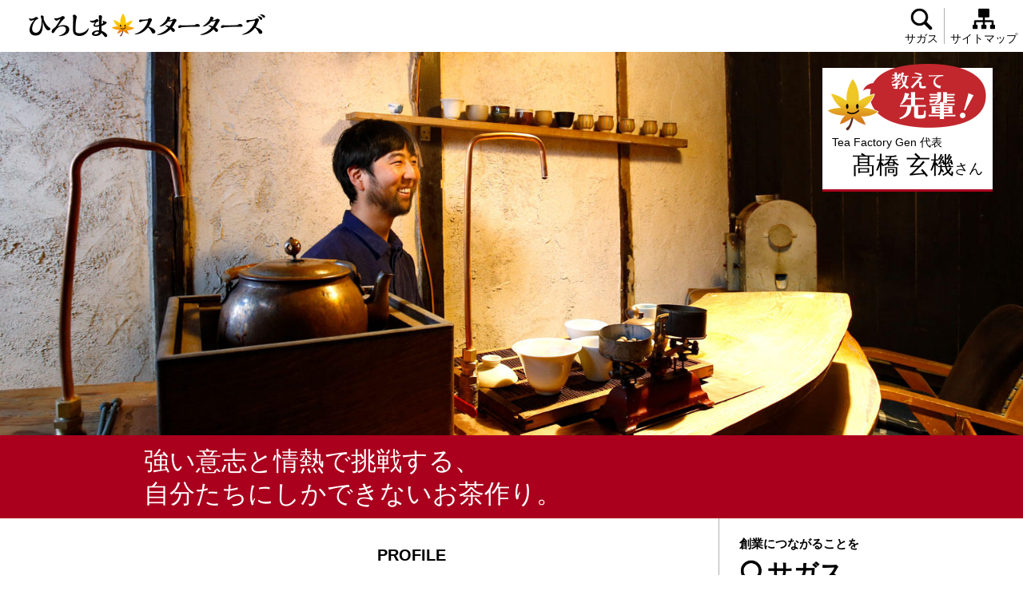

--- FILE ---
content_type: text/html
request_url: https://hiroshima-starters.com/life/tellme_takahashi.html
body_size: 7512
content:
<!DOCTYPE html>
<html lang="ja">
<head>
<meta charset="utf-8">
<meta http-equiv="X-UA-Compatible" content="IE=edge">
<title>Tea Factory Gen 代表　髙橋 玄機さん｜教えて！先輩｜ひろしまスターターズ</title>
<meta name="Description" content="ひろしまスターターズは、創業のハードルとなる、ヒト・モノ・オカネの疑問にワンストップで答える情報ハブサイトです。広島県におけるライフについても情報を発信していき、ワークもライフも充実した創業の実現を支援していきます。" />
<link rel="icon" href="../images/favicon/favicon-16.png" sizes="16x16" type="image/png">
<link rel="icon" href="../images/favicon/favicon-32.png" sizes="32x32" type="image/png">
<link rel="icon" href="../images/favicon/favicon-48.png" sizes="48x48" type="image/png">
<link rel="icon" href="../images/favicon/favicon-62.png" sizes="62x62" type="image/png">
<script type="text/javascript">
  if((navigator.userAgent.indexOf('iPhone') > 0) || navigator.userAgent.indexOf('Android') > 0 && navigator.userAgent.indexOf('Mobile') > 0){
    document.write('<meta name="viewport" content="width=device-width, initial-scale=1" />');
  }else{}
</script>
<!-- Global site tag (gtag.js) - Google Analytics -->
<script async src="https://www.googletagmanager.com/gtag/js?id=UA-82549613-1"></script>
<script>
  window.dataLayer = window.dataLayer || [];
  function gtag(){dataLayer.push(arguments);}
  gtag('js', new Date());

  gtag('config', 'UA-82549613-1');
  gtag('config', 'G-XYDNMN7LL6');
</script>
<meta property="og:site_name" content="ひろしまスターターズ"/>
<meta property="og:type" content="article" />
<meta property="og:image" content="/images/og-image.png" />
<meta property="og:url" content="https://hiroshima-starters.com">
<meta property="og:title" content="ひろしまスターターズ">
<meta property="og:description" content="ひろしまスターターズは、創業のハードルとなる、ヒト・モノ・オカネの疑問にワンストップで答える情報ハブサイトです。広島県におけるライフについても情報を発信していき、ワークもライフも充実した創業の実現を支援していきます。">

<link href="../css/bootstrap.min.css" rel="stylesheet">
<link href="../css/bootstrap-reset.css" rel="stylesheet">
<link href="../css/reset.css" rel="stylesheet">
<link href="../css/common_2025.css" rel="stylesheet">
<link href="../css/lower_20211116.css" rel="stylesheet">
<link href="../css/jquery.sidr.dark.css" rel="stylesheet">
<link href="../css/print.css" rel="stylesheet" type="text/css" media="print" />
</head>
<body>

    
    
    
    
        
    
        
        
        
        
        
        
        
        
    
    
<div class="sidemenu-active" rel="sidemenu-life" style="display: none;"></div>
<div id="fb-root"></div>
<script>(function(d, s, id) {
  var js, fjs = d.getElementsByTagName(s)[0];
  if (d.getElementById(id)) return;
  js = d.createElement(s); js.id = id;
  js.src = "//connect.facebook.net/ja_JP/sdk.js#xfbml=1&version=v2.8&appId=709677985875745";
  fjs.parentNode.insertBefore(js, fjs);
}(document, 'script', 'facebook-jssdk'));</script>

<div id="container-header" class="row">
	<div class="navbar-header">
    <h1><a class="navbar-brand" href="/index.html"> <span>広島で創業する人とサポーターの情報ハブサイト</span> <img src="/images/common/h1_title_20211116.png" alt="ひろしまスターターズ｜広島での創業・起業"/></a></h1>
		<span class="navbar-toggle" id="right-menu"> <span class="icon-bar bar01"></span> <span class="icon-bar bar02"></span> <span class="icon-bar barsub"></span> <span class="icon-bar bar03"></span> </span>
	</div>
	<div class="box">
		<ul id="control-navi">
    <li id="navi-search"><a href="/search.php" target="_blank">サガス</a></li>
    <li id="navi-sitemap"><a href="/sitemap.html">サイトマップ</a></li>
    <!--<li id="navi-login"><a href="/member/index.html" target="_blank">ログイン</a></li>-->
			<!--<li id="navi-fontsize">
				<input id="acd-check1" class="acd-check" type="checkbox">
				<label class="acd-label" for="acd-check1">文字サイズ</label>
				<div class="acd-content">
					<a href="#" onclick="fsc('larger');return false;" onkeypress="fsc('larger');return false;">拡大</a>
					<a href="#" onclick="fsc('default');return false;" onkeypress="fsc('default');return false;">標準</a>
				</div>
			</li>-->
		</ul>
	</div>
</div>
<div id="wrapper">
  <div id="main-image"><img src="img/tellme/img_takahashi_1.jpg" alt="" />
  <ul id="box-name" class="row tellme">
      <li class="text-mincho" id="text-tellme"><img src="../images/common/icon_starters_tellme.png" alt="教えて！先輩"></li>
      <li id="text-status">Tea Factory Gen 代表</li>
      <li class="text-mincho" id="text-name">髙橋 玄機</li>
    </ul>
  </div>
  <div id="container-subheading" class="tellme">
    <h2 class="text-mincho"><p>強い意志と情熱で挑戦する、<br />自分たちにしかできないお茶作り。</p></h2>
   
   
  </div>
  <div class="container">
    <div class="row" id="container-main">
      <div id="contents-main">
        <div class="row">
          <ul id="contents-profile">
            <li id="box-black">PROFILE</li>
          <li id="profile"><p>学生時代、世界を旅する中で見いだした、お茶にまつわる仕事。自分で納得できる茶葉を栽培して販売することを目標に、国内各所で自然農法による茶葉の栽培方法を学ぶ。2016年に「Tea Factory Gen」を設立すると、世羅町に自分たちの畑を借りて、栽培・管理・製造をスタート。2017年には、尾道市に拠点となるカフェ兼販売スペース「Tea Stand Gen」をオープンし、夢のステージへ足を踏み出した。</p></li>
          </ul>
        </div>
		<style>#contents-main > dl.read-point:first-of-type { margin-top: 0px; }</style>

        <dl class="read-point">
        <dt><img src="../images/common/icon_starters_tellme.png" alt="教えて先輩！"/>創業でつまずくポイント、乗り越えるコツ　その１</dt>
            <dd>やりたいことは何か？ 突き詰めた答えに向かって進む。</dd>
        </dl>
        <div class="row">
    <div class="block-photo"><img src="img/tellme/img_takahashi-2.jpg" alt=""/></div>
    <h3 class="text-mincho"><p>自分が一生飽きずに取り組める仕事は何か。<br />たどり着いた答えが、日本のお茶。</p></h3>
    <div class="row">
<p>　学生時代、世界中をバッグパッカーとして独り旅していた時に、将来自分がどんな仕事に携わりたいかを考えていましたが、どうせなら世界の中でも、日本人しかできない仕事をやろうと思うようになりました。着物の着付け、茶道、華道など頭の中で考え浮かんだことを整理し、自分が一生の仕事として飽きないものは何かを模索する中で、茶道の魅力にはまったのです。それまでハワイに留学したり、世界を放浪したりして、アメリカナイズされた教育を受けた僕にとって、茶道の考えは格好良く映ったのです。いざ勉強し始めると、茶道には深い文化もありどんどん面白くなりました。その時の僕は、自分しかできないことがきっとあると信じて、夢中になって学んでいました。そうしてたどり着いた答えが「お茶」なのです。</p>
</div>
<div class="block-text left">
<p>　大学卒業後、京都に本社を置くお茶の製造販売会社（一保堂茶舗）に就職しました。その時、周りの人たちには「お茶の業界は斜陽産業だから、もっと堅実な企業に就職した方がいい」と言われましたが、僕の中では堅実な会社はあまり魅力的でなく、やっていることも、どの国に行ってもある普通の仕事と思えたのです。人生は一回きりだから、他人と同じことをしても仕方ないと考えて、反対を押し切って就職しました。2年後、今度はお茶を販売するだけでは物足りなくなって、きちんと茶葉を作る段階から自分で関わってみたいと考え、鹿児島のオーガニック（有機肥料を使った無農薬栽培）の茶葉を作る西製茶工場で、2年間修行しました。その後、長野にある公益財団法人自然農法国際研究開発センターで、研修生として無農薬無肥料による自然農法を学び、さらに静岡や奈良でも、自然農法による茶葉栽培を学んで「ここまできたら自分でも作れる!」と自信を付けて、2016年、いよいよ広島に戻ってきたのです。</p>
</div>
<div class="block-photo right"><span class="mt-enclosure mt-enclosure-image" style="display: inline;"><img alt="" src="img/tellme/img_takahashi_9.jpg" class="mt-image-none" /><img alt="" src="img/tellme/img_takahashi_8.jpg" class="mt-image-none" /></span></div>
</div>





        <dl class="read-point">
        <dt><img src="../images/common/icon_starters_tellme.png" alt="教えて先輩！"/>創業でつまずくポイント、乗り越えるコツ　その２</dt>
            <dd>複数人での創業では、先送りせず遠慮せずに伝えること。</dd>
        </dl>
        <div class="row">
    <div class="block-photo"><img src="img/tellme/img_takahashi-3.jpg" alt=""/></div>
    <h3 class="text-mincho"><p>情熱を持った仲間だからこその衝突。<br />原点に立ち戻って、やるべきことをきちんとやる。</p></h3>
    <div class="row">
<p>　創業の地として尾道を選んだのは、自分たちの茶畑がある、標高400メートルほどの世羅町から車で1時間余りと近く、海もあって、面白そうな人がたくさんいる町だからです。「いろいろとチャレンジできそう」と考えて、空き家を借り拠点にしました。<br /> 　すると、尾道に移り住んだ直後ですが、仕事のことを話した大学の先輩が、自分が始めたお茶作りに共感してくれて、翌日には僕の家にやって来て事業に参加してくれたのです。次に仲間になってくれたのが、滞在型コワーキングスペース「ONOMICHI SHARE」に滞在している人でした。月の半分は東京で仕事をして、残りの半分は尾道でリモートワークをしていたのですが、やはり考え方に賛同して加わってくれました。3人の運命共同体ができ上がって、「なぜお茶を作りたいのか」「どんなお茶を作りたいのか」を突き詰めるべく、新生「Tea Factory Gen」の歩みが始まりました。</p>
</div>
<div class="block-text left">
<p>　事業を行う上では、資金面や場所など大切なことがいろいろありますが、複数の人たちと事業に取り組む場合、最も重要なのは、パートナーとどれだけ同じ情熱を持って仕事に取り組めるか、命を懸けて仕事をできるかということだと思います。実際に事業を始めてみると、僕ら3人はみんなそれぞれに甘えている点があって、時間がたつにつれて、その甘えを巡って関係性がぎくしゃくし、みんな精神的につらくなったのです。このまま別れるのか、あるいはきちんと話し合ってやり直すのか、何週間もそんな相談が続きました。商売そのものよりも、誰かと一緒に仕事をする難しさを感じた時期でした。<br /> 　同じ志を持っていても、きちんと話すべきことは先送りせず、遠慮せずに伝えることが大切です。僕らは結果として、それぞれの役割をあらためて確認し、また3人で再スタートを切ることができました。目指すものと本質的に違うことや、余計なことに手を出しても結局は続きませんので、やり直しに当たっては原点に立ち戻り、自分たちがやるべきことをやろうと心掛けました。そうすれば、おのずと結果は付いてくると思っています。</p>
</div>
<div class="block-photo right"><span class="mt-enclosure mt-enclosure-image" style="display: inline;"><img alt="" src="img/tellme/img_takahashi_7.jpg" class="mt-image-none" /> <img alt="" src="img/tellme/img_takahashi_10.jpg" class="mt-image-none" /></span></div>
</div>





        <dl class="read-point">
          <dt><img src="../images/common/icon_starters_tellme.png" alt="教えて先輩！"/>創業でつまずくポイント、乗り越えるコツ　その３</dt>
            <dd>創業当初のコンセプトを貫き、自分たちの強みにしていく。</dd>
        </dl>
        <div class="row">
    <div class="block-photo"><img src="img/tellme/img_takahashi-4.jpg" alt=""/></div>
    <h3 class="text-mincho"><p>こだわっているのは、魅力を伝える場所。<br />さらに展開を工夫して、お茶の魅力を広めたい。</p></h3>
    <div class="row">
<p>　初めの頃は、街中を歩いていい感じのお店を見つけたら、立ち寄って「お茶を作っていますが、置いてもらえませんか」と声を掛けながら営業していました。数店舗だけに卸していましたが、すごく暇でしたね。でも大切にしているのは、どこで誰が作っているのか、どういう思いや経緯で作っているのかを知ってもらい、顔が見える相手に僕らのお茶を飲んでもらいたいという思いです。大量に作らないですし、スーパーでも売りません。売るのは、きちんと魅力を説明できる場所だけです。知人の紹介で2017年10月から、瀬戸内海で運航を始めたクルーズ客船「guntû（ガンツウ）」の中で、僕らのお茶を提供してもらえることになりましたが、それも思いが伝わったからこそだと思っています。同じ年に、自分たちのやりたいことを発信する場として、尾道にカフェ兼販売スペース「Tea Stand Gen」をオープンしました。メイン通りから1本裏に入っていますが、わざわざ訪ねてきた人は、お店の造りにきっと驚くはずです。ここを拠点に、僕らの思いをどれだけ発信できるか、それが今後の課題です。</p>
</div>
<div class="block-text left">
<p>　これからの展望としては、今は創業当時と変わらず卸8割、店舗直販2割ですが、数年以内にはその割合を半々にしたいと考えています。そのために、まず2019年春に世羅町に自社による製茶工場を建てて、本当に自分たちが作りたいお茶を追求できる環境を整えます。お茶の9割は、ここで作る予定です。その後、瀬戸内海各地で、茶葉を栽培している農家と提携することを考えています。「Tea Factory Gen Setouchi」なるブランドを立ち上げて、もっと多くの人たちにお茶の魅力を知ってもらう取り組みにチャレンジします。メンバーの役割も、先輩は茶畑と工場を管理し、僕は店舗運営と営業で、時期によっては茶畑を手伝い、もう一人は、お茶を使ったコト体験を生み出して、尾道を訪れた人たちに喜んでもらうなどと、分担しながら計画を進めていきます。<br /> 　事業は、実際に走り始めないと分からないことも多いですね。僕も、走りながらずっと考え続けています。これから創業する方は、親身になって話してくれる人がいれば、恥ずかしがらずに相談してみるといいと思います。いろいろ苦労はありますが、乗り越えていくたびに自分の中で腹が据わって、仕事が楽しくなっていきますよ！</p>
</div>
<div class="block-photo right"><span class="mt-enclosure mt-enclosure-image" style="display: inline;"><img alt="" src="img/tellme/img_takahashi_11.jpg" class="mt-image-none" /> <img alt="" src="img/tellme/img_takahashi_5.jpg" class="mt-image-none" /></span></div>
<div class="container-youtube" style="clear: both; margin-bottom: 30px;">
<iframe width="1280" height="240" src="https://www.youtube.com/embed/oQzBl3deJnU?rel=0" frameborder="0" allow="autoplay; encrypted-media" allowfullscreen=""></iframe>
</div>
</div>





      <div class="row" id="container-bottom">
          <h4>会社情報</h4>
          <table class="table-responsive">
            <thead>
              <tr>
                <th>事業所名</th>
                <td>Tea Factory Gen</td>
              </tr>
            </thead>
            <tbody>
              <tr>
                <th>所在地</th>
                <td>〒722-0035 広島県尾道市土堂1丁目14-10</td>
              </tr>
              <tr>
                <th>連絡先</th>
                <td>TEL：0848-88-9188</td>
              </tr>
              <tr>
                <th>ホームページ</th>
                <td><a href="https://tea-factory-gen.com/" target="_blank">https://tea-factory-gen.com/</a></td>
              </tr>
              <tr>
                <th>創業</th>
                <td>創業2016年</td>
              </tr>
              <tr>
                <th>従業員数</th>
                <td>-</td>
              </tr>
              <tr>
                <th>業種</th>
                <td>製造・小売業</td>
              </tr>
            </tbody>
            <tfoot>
              <tr>
                <th>事業内容</th>
                <td>お茶の栽培・製造・販売</td>
              </tr>
            </tfoot>
          </table>
          </div>
        <p class="page-link link-head"><a href="life.html">教えて先輩インタビュー一覧</a></p>
      </div>
      <div id="sidebar" class="row">
        <nav id="sidr-right" class="sidr right">
          <div id="container-search">
            <p>創業につながることを</p>
            <p id="sagasu"><a href="/search.php" target="_blank">サガス</a></p>
          </div> 
          <ul id="global-navi">
          <li><a href="/index.html">トップに戻る</a></li>
          <li class="sidemenu-concept"><a href="/concept.html">本サイトのコンセプト</a></li>
          <li><a href="#" onclick="location.href='/index.html#mainContents'">主なコンテンツ</a></li>
          <li style="background-image: none;">
							<ul>
								<li class="contents-title">▼物語を読む</li>
								<li class="sidemenu-special"><a href="/life/life_special.html">あの！起業家に聞く</a></li>
								<li class="sidemenu-life"><a href="/life/life.html">教えて！先輩</a></li>
								<li class="sidemenu-dokuji"><a href="/dokuji.html">独自の視点で読み解く</a></li>
								<li class="sidemenu-archive"><a href="/archive.html">アーカイブ</a></li>
                            </ul>
          </li>
          <li style="background-image: none;">
							<ul>
								<li class="contents-title">▼相談したい</li>
								<li class="sidemenu-startup"><a href="/startup.html">まずは！「ひろしま創業<br>サポートセンター」</a></li>
								<li class="sidemenu-kouryu"><a href="/kouryu.html">ローカルでつながる！<br>県内のコワーキング</a></li>
								<li class="sidemenu-uij"><a href="/uij.html">県外の方は！<br>「ひろしまＵＩＪターン」</a></li>
								<li class="sidemenu-support_menu
            sidemenu-before-sougyo-insyokugyou
            sidemenu-early-stage
            sidemenu-before-sougyo
            sidemenu-support-counsel
            sidemenu-before-josei
            sidemenu-before-shikin
            sidemenu-support-yugu
            sidemenu-before-place
            sidemenu-after-josei
            sidemenu-after-shikin
            sidemenu-support-yugu-after">
                                <a href="/support/support_menu.html">押さえておこう！<br>「創業の基礎知識」</a></li>
							</ul>
          </li>
          <li style="background-image: none;">
							<ul>
								<li class="contents-title">▼イベントを探す</li>
								<li class="sidemenu-event
                            sidemenu-backnumber
                            sidemenu-backnumber-hyosho">
                            <a href="/event/event.html">セミナー・イベントに<br>参加する</a></li>
								<li class="sidemenu-business-contest"><a href="/support/business-contest.html">ビジネスコンテストへ<br>応募する</a></li>
							</ul>
          </li>
           <li style="background-image: none;">
							<ul>         
								<li class="contents-title">▼イベントセミナー情報</li>
								<li><a href="/index.html?calendar_type=default#eventSeminar">カレンダーで見る</a></li>
								<li><a href="/index.html?calendar_type=date#eventSeminar">開催日順で見る</a></li>
							</ul>
						</li>
						<li class="sidemenu-syoukai"><a href="/syoukai/syoukai_list.html">新規創業者紹介</a></li>
					</ul>
          

       <ul id="link-sns" class="topmargin_270_set">
       <li class="fb-share-button"><span id="fb-share-button-inner"><img src="/images/common/Icon-facebook.png" alt="facebook"></span></li>
         <li><a target="_blank" href="https://twitter.com/share?url=https://hiroshima-starters.com/&amp;hashtags=ひろしまスターターズ"><img src="/images/common/Icon-twitter.png" alt="twitter"></a></li>
         <li><a href="https://www.youtube.com/channel/UC6NiEU-DmpLoR7TyM1cjHtQ" target="_blank"><img src="/images/common/icon-youtube.png" alt="youtube"></a></li>
        </ul>
        </nav>
        <ul id="container-banner" class="topmargin_270_set">
        <!-- <li id="btn-starters"><a href="/starters.html">会員登録</a></li> -->
        <li id="btn-facebook"><a href="https://www.facebook.com/HiroshimaStarters/" target="_blank">公式フェイスブック</a></li>
        </ul>
      </div>
    </div>
  </div>
</div>
<p id="page-top"> <img src="/images/common/icon_pagetop.png" alt="ページトップへ戻る"> </p>
<footer>
  <div class="container">
    <div class="row">
      <div id="footer-logo"><a href="/index.html"><img src="/images/common/footer-logo.png" alt="ひろしまスターターズ"/></a></div>
      <ul>
        <li>広島県商工労働局イノベーション推進チーム</li>
        <li>〒730-8511 広島市中区基町10番52号　<span class="br"><br>
          </span>TEL：<span class="tel-link">082-513-3357</span>　<span class="br"><br>
          </span>FAX：<span class="tel-link">082-223-2137</span>　<span class="br"><br>
          </span><img src="/images/common/e-mail.png" alt="" class="e-mail"/></li>
          </ul>
          <ul class="row" id="footer-link">
          <li><a href="https://www.pref.hiroshima.lg.jp/soshiki/19/1173052462268.html" target="_blank">▶個人情報の取り扱い</a></li>
          <li><a href="https://www.pref.hiroshima.lg.jp/soshiki/19/menseki.html" target="_blank">▶免責事項</a></li>
      </ul>
      <div class="switchBtn"><a href="javascript:void(0);" id="swPc">PC</a><a href="javascript:void(0);" id="swSp">SP</a> </div>
      <!--/.switchBtn--> 
    </div>
  </div>
  <div id="copyright">
    <p>Copyright &copy; 2023 Hiroshima Starters All rights reserved.</p>
    <!--<div id="img-person"><img src="/images/common/footer-person.png" alt="人物シルエット"/></div>--> 
  </div>
</footer>
<script src="../js/jquery.min.js"></script>
<script src="../js/bootstrap.min.js"></script>
<script src="../js/jquery.cookie.js"></script>
<script src="../js/swView.js"></script>
<script src="../js/common.js"></script> 
<script src="../js/main.min.js" charset="utf-8"></script>
<script>
if(!navigator.userAgent.match(/(iPhone|iPad|Android)/)){
  document.getElementsByClassName("switchBtn")[0].style.display = "none";
}
</script>

</body>
</html>


--- FILE ---
content_type: text/css
request_url: https://hiroshima-starters.com/css/bootstrap-reset.css
body_size: 954
content:
@charset "UTF-8";

/* CSS Document */

.row {
	margin: 0px;
	padding: 0px;
}
.col-xs-1, .col-sm-1, .col-md-1, .col-lg-1, .col-xs-2, .col-sm-2, .col-md-2, .col-lg-2, .col-xs-3, .col-sm-3, .col-md-3, .col-lg-3, .col-xs-4, .col-sm-4, .col-md-4, .col-lg-4, .col-xs-5, .col-sm-5, .col-md-5, .col-lg-5, .col-xs-6, .col-sm-6, .col-md-6, .col-lg-6, .col-xs-7, .col-sm-7, .col-md-7, .col-lg-7, .col-xs-8, .col-sm-8, .col-md-8, .col-lg-8, .col-xs-9, .col-sm-9, .col-md-9, .col-lg-9, .col-xs-10, .col-sm-10, .col-md-10, .col-lg-10, .col-xs-11, .col-sm-11, .col-md-11, .col-lg-11, .col-xs-12, .col-sm-12, .col-md-12, .col-lg-12 {
  padding-right: 5px;
  padding-left: 5px;
}


.container {
	padding-right: 10px;
	padding-left: 10px;
}
@media screen and (min-width: 900px) {
  .container {
    width: 960px;
  }
}
@media screen and (max-width: 640px) {
  .container {
    width: 100%;
  }
}



@media only screen and (min-width: 666px) {
  .col-sm-1, .col-sm-2, .col-sm-3, .col-sm-4, .col-sm-5, .col-sm-6, .col-sm-7, .col-sm-8, .col-sm-9, .col-sm-10, .col-sm-11, .col-sm-12 {
    float: left;
  }
  .col-sm-12 {
    width: 100%;
  }
  .col-sm-11 {
    width: 91.66666667%;
  }
  .col-sm-10 {
    width: 83.33333333%;
  }
  .col-sm-9 {
    width: 75%;
  }
  .col-sm-8 {
	width: 66.6667%;
  }
  .col-sm-7 {
    width: 58.33333333%;
  }
  .col-sm-6 {
    width: 50%;
  }
  .col-sm-5 {
    width: 41.66666667%;
  }
  .col-sm-4 {
    width: 33.33333333%;
  }
  .col-sm-3 {
    width: 25%;
  }
  .col-sm-2 {
    width: 16.66666667%;
  }
  .col-sm-1 {
    width: 8.33333333%;
  }
  .col-sm-pull-12 {
    right: 100%;
  }
  .col-sm-pull-11 {
    right: 91.66666667%;
  }
  .col-sm-pull-10 {
    right: 83.33333333%;
  }
  .col-sm-pull-9 {
    right: 75%;
  }
  .col-sm-pull-8 {
    right: 66.66666667%;
  }
  .col-sm-pull-7 {
    right: 58.33333333%;
  }
  .col-sm-pull-6 {
    right: 50%;
  }
  .col-sm-pull-5 {
    right: 41.66666667%;
  }
  .col-sm-pull-4 {
    right: 33.33333333%;
  }
  .col-sm-pull-3 {
    right: 25%;
  }
  .col-sm-pull-2 {
    right: 16.66666667%;
  }
  .col-sm-pull-1 {
    right: 8.33333333%;
  }
  .col-sm-pull-0 {
    right: auto;
  }
  .col-sm-push-12 {
    left: 100%;
  }
  .col-sm-push-11 {
    left: 91.66666667%;
  }
  .col-sm-push-10 {
    left: 83.33333333%;
  }
  .col-sm-push-9 {
    left: 75%;
  }
  .col-sm-push-8 {
    left: 66.66666667%;
  }
  .col-sm-push-7 {
    left: 58.33333333%;
  }
  .col-sm-push-6 {
    left: 50%;
  }
  .col-sm-push-5 {
    left: 41.66666667%;
  }
  .col-sm-push-4 {
    left: 33.33333333%;
  }
  .col-sm-push-3 {
    left: 25%;
  }
  .col-sm-push-2 {
    left: 16.66666667%;
  }
  .col-sm-push-1 {
    left: 8.33333333%;
  }
  .col-sm-push-0 {
    left: auto;
  }
  .col-sm-offset-12 {
    margin-left: 100%;
  }
  .col-sm-offset-11 {
    margin-left: 91.66666667%;
  }
  .col-sm-offset-10 {
    margin-left: 83.33333333%;
  }
  .col-sm-offset-9 {
    margin-left: 75%;
  }
  .col-sm-offset-8 {
    margin-left: 66.66666667%;
  }
  .col-sm-offset-7 {
    margin-left: 58.33333333%;
  }
  .col-sm-offset-6 {
    margin-left: 50%;
  }
  .col-sm-offset-5 {
    margin-left: 41.66666667%;
  }
  .col-sm-offset-4 {
    margin-left: 33.33333333%;
  }
  .col-sm-offset-3 {
    margin-left: 25%;
  }
  .col-sm-offset-2 {
    margin-left: 16.66666667%;
  }
  .col-sm-offset-1 {
    margin-left: 8.33333333%;
  }
  .col-sm-offset-0 {
    margin-left: 0;
  }
}


/* -----------------------------------------
   navbar
 * ----------------------------------------- */
@media (max-width:768px) {
.navbar>.container {
	margin-left: 10px
}
}
.navbar {
	position: relative;
	margin-bottom: 0px;
	border: none;
	min-height: auto;
	background-color: #FFFFFF;
}
.navbar-brand {
	float: left;
	height: 80px;
	padding: 5px 0px 0px;
	line-height: 20px
}
@media (max-width:360px) {
.navbar-header img {
	padding-top: 7px;
}
}

@media (max-width:768px) {
.navbar-brand {
	height: 50px;
	padding: 5px 0px 5px 15px;
}
.navbar-toggle {
	position: relative;
	float: right;
	padding: 8px 5px 5px;
	margin: 0px ;
	border: none;
	border-radius: 0px;
	width: 50px;
	height: 50px;
	text-align: center;
	background-image: url(../images/common/icon_menu.png);
	background-position: center 32px;
	background-repeat: no-repeat;
}

.navbar-header .navbar-toggle {
  display: block;
}
.navbar-header .navbar-toggle .icon-bar {
	display: block;
	vertical-align: top;
	width: 30px;
	height: 0;
	border-top: 3px solid #aa001d;
	-webkit-transition: all .25s ease;
	-moz-transition: all .25s ease;
	-ms-transition: all .25s ease;
	-o-transition: all .25s ease;
	transition: all .25s ease;
	margin-left: auto;
	margin-right: auto;
}
.navbar-header .navbar-toggle .icon-bar + .icon-bar {
  margin-top: 4px;
}
.navbar-header .navbar-toggle .icon-bar.barsub {
  margin-top: -2px;
  opacity: 0;
}
.navbar-header .navbar-toggle.open .icon-bar.bar01 {
  opacity: 0;
}
.navbar-header .navbar-toggle.open .icon-bar.bar02 {
  -webkit-transform: rotate(45deg);
  -moz-transform: rotate(45deg);
  -ms-transform: rotate(45deg);
  -o-transform: rotate(45deg);
  transform: rotate(45deg);
  transform-origin: center center;
}
.navbar-header .navbar-toggle.open .icon-bar.bar03 {
  opacity: 0;
}
.navbar-header .navbar-toggle.open .icon-bar.barsub {
  opacity: 1;
  -webkit-transform: rotate(-45deg);
  -moz-transform: rotate(-45deg);
  -ms-transform: rotate(-45deg);
  -o-transform: rotate(-45deg);
  transform: rotate(-45deg);
  transform-origin: center center;
}
.navbar-inverse .navbar-toggle:focus,
.navbar-inverse .navbar-toggle:hover {
	background-color: #000000
}
}



--- FILE ---
content_type: text/css
request_url: https://hiroshima-starters.com/css/common_2025.css
body_size: 7576
content:
@charset "UTF-8";
/* CSS Document */

/* -----------------------------------
    汎用クラス
   ----------------------------------- */
body, td, th, h1, h2, h3, h4, h5, h6 { font-family: "メイリオ", Meiryo, "ヒラギノ角ゴ Pro W3", "Hiragino Kaku Gothic Pro", Osaka, "ＭＳ Ｐゴシック", "MS PGothic", sans-serif; }
body {
	font-size:14px;
	line-height: 1.6;
	-webkit-text-size-adjust : none;
	margin: 0;
	color: #000000;
	position: relative;
}

a { text-decoration: none; }
a:link { color: #0000FF; transition: all 0.01s linear; }
a:visited { color: #800080; }
a:hover {
	color: #aa001d;
	transition: all 0.3s linear;
	text-decoration: none;
}
a:active { color: #F00; }
a:hover img { transition: all 0.3s linear; }

.text-bold {
	font-weight: bold;
}
.marginTop-0 {
	margin-top:0px;
}
.marginTop-10 {
	margin-top:10px;
}
.marginTop-20 {
	margin-top:20px;
}
.marginTop-30 {
	margin-top:30px;
}
.marginTop-50 {
	margin-top:100px;
}

.marginBottom-0 {
	margin-bottom:0px !important;
}
.marginBottom-10 {
	margin-bottom:10px !important;
}
.marginBottom-20 {
	margin-bottom:20px !important;
}
.marginBottom-30 {
	margin-bottom:30px !important;
}

.t-center{
	text-align:center;
}

img + .caption{
	text-align:right;
	font-size:90%;
	color:#666666;
	margin:-15px 0px 20px;
}
p + .caption{
	text-align:left;
	font-size:90%;
	color:#666666;
	margin:15px 0px 20px;
}

.w100{
	width:100% !important;
	height:auto;
}

/* -----------------------------------
    見出し
   ----------------------------------- */
h2 {
	font-size: 2.6em;
}
h2 span {
	font-size: 1.6em;
}
@media (max-width:640px) {
	h2 {
		font-size: 2.2em;
		padding-bottom: 15px;
	}
}
.link-head a {
	background-image: url(../images/common/icon-redArrow.png);
	background-repeat: no-repeat;
	background-position: right center;
	padding-right: 20px;
	color: #000000;
	display: block;
}
.link-head a:hover {
	color:#aa001d
}
.link-head.icon-left a {
	background-position: left center;
	padding-left:13px;
}
.text-mincho {
	font-family: "游明朝", YuMincho, "ヒラギノ明朝 ProN W3", "Hiragino Mincho ProN","HGP明朝E","ＭＳ Ｐ明朝","ＭＳ 明朝",serif;
	transform: rotate(0.028deg);
	-o-transform: rotate(0.028deg);
	-ms-transform: rotate(0.028deg);
	-moz-transform: rotate(0.028deg);
	-webkit-transform: rotate(0.028deg);
}
.text-large {
	font-size: 1.429em;
	margin-bottom: 10px;
	font-weight: bold;
}
.text-attention,
.text-attention2 {
	font-size: 1.3em;
	line-height: 1.4;
	padding-top:30px;
	border-top: 4px double #aaaaaa;
}
.text-attention2 {
	border: 4px double #aaaaaa;
	text-align: center;
	padding: 10px;
	background-color: #F3E5E5;
}
.text-attention2 img {
	width:3%;
}
.text-red {
	color: #aa001d;
}

p.text-indent,
.text-indent p,
.text-indent li {
	padding-left: 1em;
	text-indent: -1em;
}

.indent_box {
	display:block;
	margin-left:1em;
}


.pc{display:inline !important;}

.sp{display:none !important;}

@media only screen and (max-width:768px){

.pc{display:none !important;}

.sp{display:inline !important;}

}

/* ------
-----------------------------
   PC/SP改行切り替え
 * ----------------------------------- */
span.br,
span.sp-br {
	display: none;
}
span.pc-br {
	display: inline;
}

span.pc-br420 {
	display: inline;
}

@media screen and (max-width: 640px) {
	span.br {
		display: inline;
	}
	span.pc-br {
		display: none;
	}
}
@media screen and (max-width: 465px) {
	span.sp-br {
		display: inline;
	}
}
@media screen and (max-width: 420px) {
	span.pc-br420 {
		display: none;
	}
}


/* -----------------------------------
    カラム
   ----------------------------------- */
#wrapper {
	background-color: #FFFFFF;
	text-align: justify;
	text-justify: inter-ideograph;
}
@media screen and (max-width:768px) {
	#wrapper {
		padding-top: 40px;
	}
}

#container-main {
	margin: 0px 10px;
}
@media screen and (max-width: 640px) {
	#container-main {
		margin: 10px 5px;
	}
}

/* メインカラム */
#contents-main {
	float: left;
	border-right: 1px solid #afafaf;
	padding-right: 49px;
	width: 720px;
	margin-right: 25px;
	padding-bottom: 60px;
	min-height: 1670px;
	padding-top: 30px;
	/*
	margin-top:-10px;
	*/
}
/* 右側カラム */
#sidebar {
	padding-left: 745px;
}
@media screen and (max-width:768px) {
	#contents-main {
		float: none;
		border-right: none;
		padding-right: 0px;
		width: 100%;
		margin-right: 0px;
		min-height: auto;
		padding-top: 30px;
	}
	/* 右側カラム */
	#sidebar {
		padding-left: 0px;
	}
}

/* -----------------------------------
    イメージコンテンツ
   ----------------------------------- */
#main-image {
	margin-left: auto;
	margin-right: auto;
	width: 100%;
	position: relative;
}
#main-image img {
	width: 100%;
}

/* -----------------------------------
    ヘッダー
   ----------------------------------- */
#container-header .navbar-header p .navbar-brand span {
	color: #000000;
	font-size: 0.875em;
}
p .navbar-brand {
	width: 390px;
	margin-top: 5px;
	margin-left: 5px;
}
p .navbar-brand img {
	width: 100%;
	margin-top: 3px;
}

@media screen and (max-width:768px) {
	p .navbar-brand {
		margin-top: 0px;
		margin-left: 10px;
		padding: 0px;
	}
	#container-header .navbar-header p .navbar-brand span {
		display:none;
	}
}
@media screen and (max-width:500px) {
	p .navbar-brand {
		width: 80%;
	}
}

/* -----------------------------------
    ページ内コントロール
   ----------------------------------- */
/* 文字サイズ変更 */
#control-fontsize {
	border-bottom: 1px solid #afafaf;
	border-right: 1px solid #afafaf;
	border-left: 1px solid #afafaf;
	display: table;
	position: absolute;
	right: 5px;
}
#control-fontsize li {
	display: table-cell;
	border-right: 1px solid #afafaf;
	white-space: nowrap;
}
#control-fontsize li#fontsize {
	padding: 3px 8px 0px;
	background-color: #C9C9C9;
}
#control-fontsize li#fontsize-large {
	border-right: none;
}
#control-fontsize li a {
	padding: 3px 8px 1px;
	color: #000000;
}
#control-fontsize li a:hover {
	background-color: #aa001d;
	color: #FFFFFF;
}

@media screen and (max-width:768px) {
	#control-fontsize {
		display:none;
	}
}
/* 右上：コントロールアイコン */
#container-header {
	position: relative;
	width: 940px;
	margin-left: auto;
	margin-right: auto;
	z-index: 100;
}
#control-navi {
	position: absolute;
	right: 0;
	display: table;
	margin-top: 35px;
	margin-bottom: 10px;
}
#control-navi li {
	display: table-cell;
	text-align: center;
	padding-left: 7px;
	padding-right: 7px;
}
#control-navi li#navi-sitemap {
	/*border-right: 1px solid #afafaf;*/
	border-left: 1px solid #afafaf;
}
#control-navi li a {
	display: block;
	height: 45px;
	line-height: 5.5;
	color:#000000;
}
#control-navi li a:hover {
	color:#aa001d;
}
#control-navi li#navi-search a,
#control-navi li#navi-sitemap a,
#control-navi li#navi-login a,
#control-navi li#navi-fontsize {
	background-image: url(../images/common/icon-small_search.png);
	background-repeat: no-repeat;
	background-position: center top;
	background-size: 50% auto;
}
#control-navi li#navi-sitemap a {
	background-image: url(../images/common/icon-small_sitemap.png);
	background-size: 28% auto;
}
#control-navi li#navi-login a {
	background-image: url(../images/common/icon-small_login.png);
	background-size: 40% auto;
}
#control-navi li#navi-fontsize {
	background-image: url(../images/common/icon-small_fontsize.png);
	background-size: 30% auto;
}
#control-navi li#navi-search a:hover {
	background-image: url(../images/common/icon-small_search_hover.png);
}
#control-navi li#navi-sitemap a:hover {
	background-image: url(../images/common/icon-small_sitemap_hover.png);
}
#control-navi li#navi-login a:hover {
	background-image: url(../images/common/icon-small_login_hover.png);
}
#control-navi li#navi-fontsize:hover {
	background-image: url(../images/common/icon-small_fontsize_hover.png);
}
@media screen and (max-width:768px) {
	#control-navi {
		margin-top: 0px;
		width: 100%;
		border-bottom: 1px solid #afafaf;
		height: 40px;
	}
	#control-navi li {
		width: 50%;
		text-align: center;
	}
	#control-navi li a {
		height: 40px;
		line-height: 3;
		padding-left: 3rem;
	}
	#control-navi li#navi-search a,
	#control-navi li#navi-sitemap a,
	#control-navi li#navi-login a {
		background-position: 39% center;
		background-size: 30px auto;
	}
	#control-navi li#navi-sitemap a {
		background-position: 27% center;
		background-size: 30px auto;
	}
}
@media screen and (max-width:450px) {
	#control-navi li#navi-search a,
	#control-navi li#navi-sitemap a,
	#control-navi li#navi-login a {
		background-position: 32% center;
		background-size: 30px auto;
	}
	#control-navi li#navi-sitemap a {
		background-position: 15% center;
		background-size: 30px auto;
	}
}
@media (max-width:768px) {
	#container-header {
		width: 100%;
		border-bottom: 1px solid #afafaf;
		height: 50px;
		background-color: #FFFFFF;
	}
}

/* -----------------------------------
    ヘッダー
   ----------------------------------- */
h1 span {
	color: #000000;
	font-size: 0.875em;
}
h1 .navbar-brand {
	width: 390px;
	margin-top: 5px;
	margin-left: 5px;
}
h1 .navbar-brand img {
	width: 100%;
	margin-top: 6px;
}

@media screen and (max-width:768px) {
	h1 .navbar-brand {
		margin-top: 0px;
		margin-left: 10px;
		padding: 0px;
	}
	h1 span {
		display:none;
	}
}
@media screen and (max-width:500px) {
	h1 .navbar-brand {
		width: 80%;
	}
}

/* ------------------------ パソコン ------------------------ */
@media screen and (min-width: 768px) {

	h1 .navbar-brand {
		width: 300px;
		height: 60px;
	}
	
	#container-header {
		width: 100%;
		padding: 0 30px;
		background-color: rgba(255,255,255,0.80);
	}
	.top #container-header {
		position: absolute;
		top: 0;
	}
	
	h1 span {
		display: none;
	}
	#container-header .box {
		position: absolute;
		top: 0;
		right: 0;
	}
	#control-navi {
		position: static;
		right: 0;
		display: table;
		margin-top: 10px;
		margin-bottom: 10px;
	}
	#control-navi li {
		padding-left: 0;
		padding-right: 0;
		transition: all 0.3s linear;
	}
	#control-navi li a {
		padding-left: 7px;
		padding-right: 7px;
	}
	#control-navi li#navi-sitemap {
		border: none;
	}
	#control-navi li#navi-sitemap a {
		border-left: 1px solid #afafaf;
		/*border-right: 1px solid #afafaf;*/
	}
	/*#control-navi li#navi-login a {
		border-right: 1px solid #afafaf;
	}*/
	#control-navi li#navi-fontsize a {
		padding: 7px;
		display: block;
		height: auto;
		line-height: 1.5;
	}
	#control-navi li#navi-fontsize:hover{
		color: #aa001d;
	}
	.acd-check{
		display: none;
	}
	.acd-label{
		display: block;
		margin-bottom: 1px;
		height: 54px;
		line-height: 5.5;
		padding: 0 7px 4px 7px;
		font-weight: normal;
		cursor: pointer;
		transition: all 0.3s linear;
	}
	.acd-label:hover{
		color: #aa001d;
	}
	.acd-content{
		height: 0;
		opacity: 0;
		padding: 0 10px;
		transition: .5s;
		visibility: hidden;
	}
	.acd-check:checked + .acd-label + .acd-content{
		height: auto;
		opacity: 1;
		padding: 10px;
		visibility: visible;
		background-color:rgba(255,255,255,0.80);
	}
}

/* ------------------------ スマートフォン ------------------------ */
@media only screen and (max-width:768px){

	#control-navi li#navi-fontsize{
		display: none;
	}

}



/* -----------------------------------
    グローバルナビゲーション
   ----------------------------------- */
/* 検索窓 */
#container-search {
	padding: 20px 0px 10px;
	border-bottom: 2px solid #afafaf;
	font-weight: bold;
	font-size: 1.1em
}
#container-search #sagasu a {
	background-image: url(../images/common/icon-serch_sagasu.png);
	background-repeat: no-repeat;
	background-position: left ceter;
	background-size: 30% auto;
	padding-left: 45px;
	color: #000000;
	font-size: 2em;
	display: block;
	margin-left: -10px;
}
#container-search #sagasu a:hover {
	background-image: url(../images/common/icon-serch_sagasu_hover.png);
	color: #aa001d;
}
@media screen and (max-width:768px) {
	#container-search p {
		color: #ffffff;
		padding-left: 25px;
		font-size:1.1em;
		margin-bottom:0px;
	}
	#container-search #sagasu a {
		background-image: url(../images/common/icon-serch_sagasu_white.png);
		color: #ffffff;
		font-size: 1.2em;
		padding-top: 0px;
		background-size: 18% auto;
		padding-left: 40px;
	}
}

#global-navi li {
	font-weight: bold;
	background-image: url(../images/common/icon-redArrow.png);
	background-repeat: no-repeat;
	background-position: right center;
}
#global-navi li:hover {
	background-color: #F3E5E5;
	margin-left: -25px;
	transition: all 0.3s linear;
}
#global-navi li a {
	display:block;
	color: #000000;
	margin-top: 12px;
	margin-bottom: 9px;
	line-height:1.3em;
}
#global-navi li a:hover {
	color: #aa001d;
}
#global-navi li.navi-inquiry a {
	border-top: 1px solid #afafaf;
	background-image: url(../images/common/icon-inquiry.png);
	background-repeat: no-repeat;
	background-position: 25px center;
	padding-left: 48px;
	margin-left: -25px;
}
#global-navi li.navi-inquiry a:hover {
	background-image: url(../images/common/icon-inquiry_hover.png);
	margin-left: 0px;
}
#global-navi li.navi-inquiry#active a {
	background-image: url(../images/common/icon-inquiry_hover.png);
}
#global-navi li.navi-lower {
	background-image: url(../images/common/icon-redArrow_yoko.png);
	background-position: right 12px;
}
#global-navi .navi-lower.selected {
	background-image: none;
}
#global-navi #active ul:hover {
	background-color: #F3E5E5;
}
#global-navi li.navi-lower ul li a:before {
	content:"　";
}
#global-navi li ul li {
	background-image: url(../images/common/icon-redArrow.png);
	background-repeat: no-repeat;
	background-position: right center;
	padding-top: 2px;
}
#global-navi li ul li a {
	margin-top: 0px;
	margin-bottom: 8px;
	font-size:0.938em;
	padding-left:0px;
}
#global-navi #active ul li a {
	color: #000000;
}
#global-navi ul li:hover {
	margin-left: 0px;
}
#global-navi #active ul li a:hover {
	color: #aa001d;
}
#global-navi ul li.contents-title {
	font-size:0.875em;
	background-image: none;
	margin-bottom:5px;
	border-bottom: 1px solid #afafaf;
	padding-bottom: 0;
}
#global-navi ul li.contents-title#title-after {
	margin-top:5px;
}

#container-banner {
	/*margin-top: -250px;*/
	/*margin-top: -195px;*/
	margin-top: -120px;
}
#container-banner li  {
	margin-bottom: 10px;
}
#container-banner li a {
	background-color: #aa001d;
	color: #FFFFFF;
	margin-bottom: 10px;
	padding: 17px 35px 17px 12px;
	display: block;
}
#container-banner li.btn-banner a {
	background-color: transparent;
	color: #FFFFFF;
	margin-bottom: 10px;
	padding: 0px;
	display: block;
}
#container-banner li#btn-starters a,
#container-banner li#btn-bch a,
#container-banner li#btn-facebook a {
	background-image: url(../images/common/icon_starters.png);
	background-repeat: no-repeat;
	background-position: right center;
	background-size: 28% auto;
}
#container-banner li#btn-bch a {
	background-image: url(../images/index/img_bch.png);
	background-size: 22% auto;
}
#container-banner li#btn-facebook a {
	background-image: url(../images/index/img_fb.png);
	background-position: right bottom;
	background-size: 17% auto;
	background-color: #23599b;
}
#container-banner li#btn-starters a:hover,
#container-banner li#btn-bch a:hover,
#container-banner li#btn-facebook a:hover {
	background-color: #1D1D1D;
}
#global-navi li.active > a, /* ALBA ##202103サイドメニュー修正## サイドメニューのアクティブクラスを追加　20210329 */
#global-navi li#active > a,
#global-navi li ul li#active-lowerNavi a,
#global-navi li ul li#active-lowerNaviSub a {
	color: #aa001d;
}


@media screen and (max-width:768px) {
	#global-navi li {
		padding-top: 10px;
		padding-bottom: 10px;
		background-image: url(../images/common/icon-redArrow_white.png);
	}
	#global-navi li:hover {
		background-color: #aa001d;
		margin-left: 0px;
	}
	#global-navi li a {
		color: #ffffff;
		padding-left: 25px;
		padding-top: 0px;
		padding-bottom: 0px;
	}
	#global-navi li.navi-inquiry {
		border-top: 1px solid #ffffff;
		margin-left: 0px;
	}
	#global-navi li.navi-inquiry a {
		border-top: none;
		background-image: url(../images/common/icon-inquiry_white.png);
		margin-left: 0px;
	}
	#global-navi li.navi-inquiry a:hover {
		background-image: url(../images/common/icon-inquiry_hover.png);
	}
	#global-navi li.navi-lower {
		background-image: url(../images/common/icon-redArrow_yoko_white.png);
	}
	#global-navi li ul li {
		background-image: url(../images/common/icon-redArrow_white.png);
		padding-left:20px;
		background-position: right center;
		padding-top: 10px;
	}
	#global-navi li ul li a {
		margin-bottom: 0px;
	}
	#global-navi #active ul li a,
	#global-navi li a:hover,
	#global-navi li ul li a:active,
	#global-navi li ul li a:hover {
		color: #ffffff;
	}
	#global-navi #active ul:hover {
		background-color: #aa001d;
	}
	#global-navi li#active a,
	#global-navi li ul li#active-lowerNavi a,
	#global-navi li ul li#active-lowerNaviSub a {
		color: #ffffff;
	}
	#container-banner {
		width: 50%;
		margin-left: auto;
		margin-right: auto;
		margin-top: 0px;
	}
}
@media screen and (max-width:500px) {
	#container-banner li#btn-starters a {
		background-size: 20% auto;
	}
	#container-banner li#btn-bch a {
		background-size: 18% auto;
	}
	#container-banner li#btn-facebook a {
		background-size: 12% auto;
	}
}
@media screen and (max-width:380px) {
	#container-banner {
		width: 85%;
	}
}

/* SNSボタン */
#link-sns {
	z-index: 1000;
	/*margin: 250px auto 0px;*/
	/*margin: 195px auto 0px;*/
	margin: 105px auto 0px;
	width: 165px;
	display: table;
}
#link-sns li {
	display:table-cell;
}
#link-sns li a,
#fb-share-button-inner {
	width: 40px;
	height: 40px;
	padding: 0;
	border-radius: 4px;
	vertical-align: top;
	margin-right: 15px;
	display:block;
}
#link-sns li a img,
#fb-share-button-inner img {
	width: 100%;
	vertical-align: top;
}
#link-sns li a:hover,
#fb-share-button-inner a:hover {
	background-color: #aa001d;
}
@media screen and (max-width:768px) {
	#link-sns {
		margin-top:30px;
	}
}


/* -----------------------------------
    追加 banner びっくり広島



#container-banner.topmargin_270_set {
	margin-top: -316px;
}
#link-sns.topmargin_270_set {
	margin: 316px auto 0px;
}
#container-banner #banner-bch-final a {
	background-color:transparent;
	color:inherit;
	padding: 0px;
	margin-bottom:0px;
}
#container-banner #banner-bch-final a:hover img {
	opacity:.7
}

@media screen and (max-width:768px) {
#container-banner.topmargin_270_set {
	margin-top: 0px;
}
#link-sns.topmargin_270_set {
	margin-top:30px;
}
#container-banner #banner-bch-final {
	text-align:center;
}
#container-banner #banner-bch-final a {
	display:inline-block;
}
}
   ----------------------------------- */

/* -----------------------------------
    ページ移動
   ----------------------------------- */
.page-link a {
	display: block;
	padding-top: 4px;
	color: #000000;
}
.page-link a:hover {
	color:#aa001d
}
.page-link#list-movie {
	background-image: url(../images/index/icon_youtube_s.png);
	background-repeat: no-repeat;
	background-position: right center;
	padding-right: 30px;
	padding-left: 15px;
	margin-left: 15px;
	background-size: 12% auto;
}
.page-link {
	display: table;
	float: right;
}

/* -----------------------------------
    リンク
   ----------------------------------- */
.link-external a {
	margin-top: 10px;
	margin-bottom: 50px;
	color: #000000;
	display: block;
	background-image: url(../images/common/icon_link.png);
	background-repeat: no-repeat;
	background-position: left 3px;
	background-size: 2.5% auto;
	padding-left: 20px;
}
.link-external a:hover {
	color: #aa001d;
}

.link-external.margin_none a {
	margin-top: 10px;
	margin-bottom: 20px;
}

@media screen and (max-width:640px) {
	.link-external a {
		background-size: 4% auto;
	}
}
a.link-icon:after {
	content:'▶';
	font-size:90%;
	padding-right:3px;
}

/* -----------------------------------
    ボタン
   ----------------------------------- */
.contact-form-submit,
.container-btn {
	margin: 50px auto 30px;
	display: block;
	text-align: center;
}
.contact-form-submit input[type="submit"],
a.btn-basic {
	display:inline-block;
	text-align: center;
	color: #FFFFFF;
	background-color: #aa001d;
	padding: 12px 30px 9px;
	margin:0px 5px 15px;
	border:none;
}
a.btn-basic:hover {
	background-color: #1D1D1D;
}

a.btn-basic-end {
	background-color: #737373
}
a.btn-basic-end:hover {
	background-color: #737373
}

a.btn-basic.blue{
	background-color: #00449c;
}
a.btn-basic.gray{
	background-color: #999;
}
.post_profile{
	width:80%;
	margin: auto;
	display: flex;
	flex-direction: row;
	justify-content: space-between;
}
@media screen and (max-width:640px) {
	.container-btn {
		margin-top:30px;
	}
}

#btn-registration {
	/*background-color: #D65247;*/
	margin-bottom: 20px;
	position: relative;
	height: 76px;
	width: 100%;
	margin-top: 30px;
	background-color: #aa001d;
}
#btn-registration:after {
	position: absolute;
	bottom: 0px;
	right: 0;
	z-index: 2;
	content: '';
	width: 15%;
	height: 76px;
	background-color: #aa001d;
	background-image: url(../images/common/icon-redArrow_white.png);
	background-repeat: no-repeat;
	background-position: 85% center;
	cursor:pointer;
}
#btn-registration a {
	color: #FFFFFF;
	font-size: 1.2em;
	display: block;
	padding-left: 8%;
	line-height: normal;
	padding-top: 14px;
	display:block;
}
#btn-registration:hover,
#btn-registration:hover:after {
	/*background-color: #aa001d;*/
	background-color: #D65247;
}
#icon-starters {
	position: absolute;
	right: 8%;
	top: -10%;
	width: 96px;
	z-index: 499;
}
#icon-starters img {
	width:100%;
}
@media screen and (max-width:710px) {
	#btn-registration {
		height: 70px;
	}
	#btn-registration:after {
		width: 12%;
		height: 100%;
	}
	#icon-starters {
		right: 5%;
		width: 85px;
	}
	#btn-registration {
		width: 100%;
		margin-left: auto;
		margin-right: auto;
	}
	#btn-registration a {
		padding-left: 3.5%;
	}
}
@media screen and (max-width:600px) {
	#btn-registration {
		height: auto;
	}
	#btn-registration a {
		padding: 12px 12px 10px;
	}
	#btn-registration:after {
		width: 8.5%;
		background-image: none;
	}
	#icon-starters {
		right: 1%;
		width: 75px;
		top: 0%;
	}
}
@media screen and (max-width:465px) {
	#btn-registration:after {
		width: 10%;
	}
	#icon-starters {
		right:0%;
		top: 20%;
	}
}
@media screen and (max-width:380px) {
	#btn-registration:after {
		width: 8%;
	}
	#icon-starters {
		width: 70px;
		right:-3%;
		top: 23%;
	}
}



/* -----------------------------------
    イベントバナー
   ----------------------------------- */

.event_banner {
	margin-bottom: 20px;
	margin-top: 30px;
}
.event_banner.pagehead {
	margin-top: 0px;
}
.event_banner a {
	display:block;
}
.event_banner a:hover {
}
.event_banner img {
	width:100%;
}
@media screen and (max-width:710px) {
}
@media screen and (max-width:600px) {
}
@media screen and (max-width:465px) {
}
@media screen and (max-width:380px) {
}

/* -----------------------------------
    先輩創業者スペシャルインタビュー
   ----------------------------------- */
.top_special_banner {
	display:block;
	margin-bottom:40px;
}
.top_special_banner:hover img {
	opacity:.7;
}

/* -----------------------------------
    交流会入り口
   ----------------------------------- */

.top_meetup_entry {
	display:table;
}
.top_meetup_entry li {
	display:table-cell;
	width:50%;
}
.top_meetup_entry li a {
	display:block;
}
.top_meetup_entry li a > img {
	width:100%;
}
.top_meetup_entry li a:hover > img {
	opacity:.7;
}
.top_meetup_entry li:nth-child(1) {
	padding-right:10px;
}
.top_meetup_entry li:nth-child(2) {
	padding-left:10px;
}


/* -----------------------------------
    ページトップ
   ----------------------------------- */
#page-top {
	position: fixed;
	right: 5%;
	bottom: 0;
	background-color: #1D1D1D;
	display: block;
	width: 100px;
	padding: 5px 10px 10px;
	z-index: 100;
}
#page-top img {
	width: 100%;
}
#page-top:hover {
	cursor:pointer;
}

/* -----------------------------------
    footer
   ----------------------------------- */
footer {
	background-color: #1D1D1D;
	color: #FFFFFF;
	padding-top: 20px;
}
footer .container {
	width: 940px;
}
#footer-logo {
	width: 280px;
}
#footer-logo img {
	width:100%;
}
footer ul {
	margin-top:15px;
}
footer ul .e-mail {
  width: auto;
  height: 15px;
  margin-top: -1px;
  vertical-align: middle;
}
#footer-link {
	margin-top:20px;
	display:block
}
#footer-link li a {
	color: #FFFFFF;
	float:left;
	margin-right:50px;
}
#footer-link li a:hover {
	color: #aa001d;
}
#copyright {
	background-color: #ADADAD;
	padding-bottom: 10px;
	padding-top: 10px;
	margin-top: 10px;
	position: relative;
	/*margin-bottom: 20px;*/
	margin-bottom: 0;
}
#copyright >p {
	font-size: 1em;
	width: 920px;
	margin-left: auto;
	margin-right: auto;
	color: #000000;
	position: relative;
	z-index: 100;
}
#img-person {
	width: 200px;
	position: absolute;
	right: 5%;
	bottom: -1px;
}
#img-person img {
	width:100%;
}

.tel-link,
a.tel-link,
.tel-link a {
	color: #FFFFFF;
}

@media screen and (max-width:768px) {
	footer {
		margin-top:50px;
	}
	footer .container {
		width: 97%;
	}
	#copyright >p {
		width: 95%;
	}
	#img-person {
		width: 35%;
		right: 1%;
	}
	#copyright {
		/*margin-bottom: 50px;*/
		margin-bottom: 0;
	}
}

/* -----------------------------------
    switchBtn
   ----------------------------------- */
.switchBtn {
	display: block;
	padding: 10px 0;
	width: 100%;
	text-align: center;
}
.switchBtn a {
	margin: 0 10px;
	padding: 6px 30px 5px;
	text-align: center;
	display: inline-block;
	overflow: hidden;
	border: 1px solid #FFFFFF;
	color: #FFFFFF;
	z-index: 100;
	position: relative;
}
.switchBtn a.btnAcv {
	background-color: #aa001d;
}

/* -----------------------------------
    ページャー
   ----------------------------------- */
.nav_page {
	margin: 0px auto 30px;
	display: block;
	text-align: center;
}
.pagination {
	display: inline-block;
	padding-left: 0;
	margin: 0;
	border-radius: 0px
}
.pagination>li {
	display: inline;
}
.pagination>li>a {
	position: relative;
	float: left;
	padding: 6px 12px;
	margin-left: -1px;
	line-height: 1.42857143;
	color: #ffffff;
	text-decoration: none;
	background-color: #000000;
	border: none;
	margin-left:5px;
	margin-right:5px;
}
.pagination>li:first-child>a {
	margin-left: 0;
	border-top-left-radius: 0px;
	border-bottom-left-radius: 0px
}
.pagination>li:last-child>a {
	border-top-right-radius: 0px;
	border-bottom-right-radius: 0px
}
.pagination>li>a:hover {
	z-index: 2;
	color: #ffffff;
	background-color: #aa001d;
}
.pagination>.active>a,
.pagination>.active>a:focus,
.pagination>.active>a:hover {
	z-index: 3;
	color: #fff;
	cursor: default;
	background-color: #aa001d;
}


#font-size div.small,
#font-size div.medium,
#font-size div.large { font-size:12px; display:inline-block;zoom:1; padding:6px; border:1px solid #ccc; cursor:pointer; margin-left:3px; }
#font-size div.active { color:#fff; background-color:#c00; }
#font-size div.small span,
#font-size div.medium span,
#font-size div.large span { /* display:none; テキストを削除して画像ボタン化することも可能　*/ }



/* -----------------------------------
    創業のステージで探すコンテンツ
   ----------------------------------- */
.stage_contents_outer {
}
.stage_contents_outer .stage_container {
	display: -webkit-flex; /* Safari */
	display: flex;
	-webkit-flex-wrap: wrap; /* Safari */
	flex-wrap:         wrap;
	padding:0px 10px;
}
.stage_contents_outer .stage_container li {
	width:25%;
	padding:0px 3px 0px 3px;
	margin-bottom:6px;
	line-height:1.2em;
}
.stage_contents_outer .stage_container li a {
	display:block;
	min-height:100px;
	padding:60px 5px 0px;
	background-color:#FFFFFF;
	border:solid 1px #afafaf;
	position:relative;
	text-align:center;
	color:#505050;
	line-height:1.1em;
}
.stage_contents_outer .stage_container li a:hover {
	background-color:#efefef;
}
.stage_contents_outer .stage_early.stage_container li a {
	border-bottom:solid 3px #a9c144;
}
.stage_contents_outer .stage_early.stage_container li a:hover {
	background-color:#e5ecc6;
	border-left:solid 1px #e5ecc6;
	border-top:solid 1px #e5ecc6;
	border-right:solid 1px #e5ecc6;
}
.stage_contents_outer .stage_before.stage_container li a {
	border-bottom:solid 3px #9ec2c6;
}
.stage_contents_outer .stage_before.stage_container li a:hover {
	background-color:#e6eff0;
	border-left:solid 1px #e6eff0;
	border-top:solid 1px #e6eff0;
	border-right:solid 1px #e6eff0;
}
.stage_contents_outer .stage_after.stage_container li a {
	border-bottom:solid 3px #ce948a;
}
.stage_contents_outer .stage_after.stage_container li a:hover {
	background-color:#f2d8d6;
	border-left:solid 1px #f2d8d6;
	border-top:solid 1px #f2d8d6;
	border-right:solid 1px #f2d8d6;
}
.stage_contents_outer .stage_container li a > span {
	display: -webkit-flex;
	display: flex;
	-webkit-align-items: center; /* 縦方向中央揃え（Safari用） */
	align-items: center; /* 縦方向中央揃え */
	-webkit-justify-content: center; /* 横方向中央揃え（Safari用） */
	justify-content: center; /* 横方向中央揃え */
	height:2.6em;
}

.stage_contents_outer .stage_container li a:before {
	display:inline-block;
	padding:0px 5px;
	font-size:12px;
	color:#FFFFFF;
	position:absolute;
	top:0px;
	left:0px;
}
.stage_contents_outer .stage_container li.update a:before {
	content:"UPDATE";
	background-color:#e36104;
}
.stage_contents_outer .stage_container li.new a:before {
	content:"NEW";
	background-color:#aa001d;
}
.stage_contents_outer .stage_container li a:after {
	content:"";
	display:block;
	width:23px;
	height:20px;
	background-repeat: no-repeat;
	background-position: center top;
	background-size:contain;
	position:absolute;
	bottom:0;
	right:0;
}
.stage_contents_outer .stage_early.stage_container li a:after {
	background-image: url(../images/index/icon-rightbotto_early.png);

}
.stage_contents_outer .stage_before.stage_container li a:after {
	background-image: url(../images/index/icon-rightbotto_before.png);
}
.stage_contents_outer .stage_after.stage_container li a:after {
	background-image: url(../images/index/icon-rightbotto_after.png);
}

.stage_contents_outer .stage_container li.stage_title > span {
	display:block;
	font-size: 1em;
	font-weight: bold;
	text-align: center;
	padding-top: 5px;
	background-repeat: no-repeat;
	background-size: 45px auto;
	min-height:100px;

}
.stage_contents_outer .stage_early.stage_container li.stage_title > span {
	color: #a9c144;
	background-color:#e5ecc6;
	border-bottom:solid 3px #a9c144;
	background-image: url(../images/index/icon_early.png);
	background-position: center 50px;
	padding-top:20px;

}
.stage_contents_outer .stage_before.stage_container li.stage_title > span {
	color: #9ec2c6;
	background-color:#e6eff0;
	border-bottom:solid 3px #9ec2c6;
	background-image: url(../images/index/icon_before.png);
	background-position: center 55px;
}
.stage_contents_outer .stage_after.stage_container li.stage_title > span {
	color: #ce948a;
	background-color:#f2d8d6;
	border-bottom:solid 3px #ce948a;
	background-image: url(../images/index/icon_after.png);
	background-position: center 50px;
	padding-top:10px;
}


#stage_contents .stage_container li.early a,
#stage_contents .stage_container li.special a,
#stage_contents .stage_container li.stepup a,
#stage_contents .stage_container li.relay a,
#stage_contents .stage_container li.prestarters a,
#stage_contents .stage_container li.contest a {
	background-repeat: no-repeat;
	background-position: center 16px;
	background-size: 156px auto;
}
#stage_contents .stage_container li.early a {
	background-image: url(../images/index/icon-mainMenu_early.png);
}
#stage_contents .stage_container li.special a {
	background-image: url(../images/index/icon-mainMenu_special.png);
	background-position: center 10px;
}
#stage_contents .stage_container li.stepup a {
	background-image: url(../images/index/icon-mainMenu_stepup.png);
}
#stage_contents .stage_container li.relay a {
	background-image: url(../images/index/icon-mainMenu_relay.png);
}
#stage_contents .stage_container li.prestarters a {
	background-image: url(../images/index/icon-mainMenu_prestarters.png);
}
#stage_contents .stage_container li.contest a {
	background-image: url(../images/index/icon-mainMenu_contest.png);
}

#stage_contents .stage_container li.soudan a,
#stage_contents .stage_container li.josei a,
#stage_contents .stage_container li.shikin a,
#stage_contents .stage_container li.sougyo a,
#stage_contents .stage_container li.basho a,
#stage_contents .stage_container li.yugu a,
#stage_contents .stage_container li.daini a,
#stage_contents .stage_container li.insyoku a,
#stage_contents .stage_container li.sippai a,
#stage_contents .stage_container li.tellme a {
	background-image: url(../images/index/icon-mainMenu_soudan.png);
	background-repeat: no-repeat;
	background-position: center 16px;
	background-size: 156px auto;
}
#stage_contents .stage_container li.soudan a {
	background-image: url(../images/index/icon-mainMenu_soudan.png);
}
#stage_contents .stage_container li.josei a {
	background-image: url(../images/index/icon-mainMenu_josei.png);
}
#stage_contents .stage_container li.shikin a {
	background-image: url(../images/index/icon-mainMenu_shikin.png);
}
#stage_contents .stage_container li.sougyo a {
	background-image: url(../images/index/icon-mainMenu_sougyo.png);
}
#stage_contents .stage_container li.basho a {
	background-image: url(../images/index/icon-mainMenu_basho.png);
}
#stage_contents .stage_container li.yugu a {
	background-image: url(../images/index/icon-mainMenu_yugu.png);
}
#stage_contents .stage_container li.daini a {
	background-image: url(../images/index/icon-mainMenu_daini.png);
}
#stage_contents .stage_container li.insyoku a {
	background-image: url(../images/index/icon-mainMenu_insyoku.png);
}
#stage_contents .stage_container li.sippai a {
	background-image: url(../images/index/icon-mainMenu_trip.png);
}
#stage_contents .stage_container li.tellme a {
	background-image: url(../images/index/icon-mainMenu_tellme.png);
}

#stage_contents .stage_container.stage_all {
	margin-top:30px;
	padding-top:30px;
	border-top:dotted 1px #505050;
}

#stage_contents .stage_container li.koryu a,
#stage_contents .stage_container li.uij a,
#stage_contents .stage_container li.fap a,
#stage_contents .stage_container li.newsyoukai a,
#stage_contents .stage_container li.award a{
	background-repeat: no-repeat;
	background-position: center 16px;
	background-size: 156px auto;
}
#stage_contents .stage_container li.koryu a {
	background-image: url(../images/index/icon-mainMenu_koryu.png);
}
#stage_contents .stage_container li.uij a {
	background-image: url(../images/index/icon-mainMenu_uij.png);
}
#stage_contents .stage_container li.fap a {
	background-image: url(../images/index/icon-mainMenu_faq.png);
}
#stage_contents .stage_container li.newsyoukai a {
	background-image: url(../images/index/icon-mainMenu_newsyoukai.png);
}
#stage_contents .stage_container li.award a {
	background-image: url(../images/index/icon-mainMenu_award.png);
}
@media screen and (max-width:768px) {
	.stage_contents_outer .stage_container li {
		width:33.333333%;
	}
	.stage_contents_outer .stage_container {
	padding:0;
}
}
@media screen and (max-width:500px) {
	.stage_contents_outer .stage_container li {
		width:50%;
	}
}


section.section{
	width:100%;
	margin-bottom:60px;
}

section.section .inner{
	width:1040px;
	margin-left:auto;
	margin-right:auto;
	padding:20px 20px 0 20px;
}

/* ------------------------ スマートフォン ------------------------ */
@media only screen and (max-width:768px){

	section.section{
		width:100%;
		margin-bottom:30px;
	}

	section.section .inner{
		width:100%;
		padding:0 20px;
		padding-top:20px;
	}

	#a01 , #a02 , #a03 , #a04 , #a05 , #a06 , #a07 , #a08 , #a09{
		margin-top:-100px;
		padding-top:100px;
	}

}


ul.column02{
	display:flex; 
	flex-wrap: wrap;
	margin-bottom:50px;
}

ul.column02 li{
	width:50%;
}

ul.column02 li img{
  width: 100%;
  height: auto;
}

ul.column02-2{
	display:flex; 
	flex-wrap: wrap;
}

ul.column02-2 li{
	width:47%;
	margin-right:6%;
	margin-bottom:30px;
}

ul.column02-2 li:nth-child(2n){
	margin-right:0;
}

ul.column02-2 li img{
	width:100%;
	height:auto;
	margin-bottom: 10px;
}

/* ------------------------ スマートフォン ------------------------ */
@media only screen and (max-width:768px){


	ul.column02{
		margin-bottom:10px;
	}

	ul.column02 li{
		width:100%;
		margin-bottom: 30px;
	}

	ul.column02-2 li{
		width:100%;
		margin-right:0;
	}

}

ul.column03 , ul.column03-2{
	overflow: hidden;
	margin-bottom:50px;
	display:flex;
	flex-wrap:wrap;
}

ul.column03 li , ul.column03-2 li{
	float:left;
	width:30.6666%;
	overflow:hidden;
	margin-right:4%;
	margin-bottom:20px;
}

ul.column03.gray-bg li , ul.gray-bg.column03-2 li{
	background-color: #efefef;
}
ul.column03.gray-bg li a , ul.gray-bg.column03-2 li a{
	background-color: #efefef;
	padding-bottom: 15px;
}

ul.column03.gray-bg li p , ul.gray-bg.column03-2 li p{
	padding: 0 10px;
}

/* ------------------------ パソコン ------------------------ */
@media only screen and (min-width:768px){

ul.column03 li:nth-child(3n) , ul.column03-2 li:nth-child(3n){
	margin-right:0;
}

}

ul.column03 li a , ul.column03-2 li a{
	color: #000000;
	display: block;
	transition: 0.6s ;
}

ul.column03 li a:hover , ul.column03-2 li a:hover{
	opacity: 0.7;
}

ul.column03 li img , ul.column03-2 li img{
	width:100%;
	height:auto;
	margin-bottom:15px;
}

ul.column03 li h3 , ul.column03-2 li h3{
	font-size:16px;
	font-weight: bold;
}



@media screen and (max-width:768px) {

	ul.column03 , ul.column03-2{
		margin-bottom:30px;
	}

	ul.column03 li{
		width:100%;
		margin-right:0;
		margin-bottom:20px;
	}

	ul.column03-2 li{
		width:48%;
		margin-right:4%;
		margin-top:20px;
		position:relative;
	}

	ul.column03-2 li:nth-child(2n){
		margin-right:0;
	}

	ul.column03 li img , ul.column03-2 li img{
		margin-bottom:20px;
	}

	ul.column03 li h3 , ul.column03-2 li h3{
		font-size:17px;
	}

}


h2.p01 {
	color: #b3424a;
	font-size: 24px;
	font-weight: bold;
	position: relative;
	padding-top: 50px;
	margin-bottom: 40px;
	text-align: center;
}
h2.p01::before {
  content: '';
  display: inline-block;
	width: 1px;
	height: 30px;
  background-color: #b3424a;
	position: absolute;
	top: 0;
	left: 0;
	right: 0;
	margin: auto;
}
h2.p02 {
	font-size: 21px;
	font-weight: bold;
	margin-bottom: 20px;
	text-align: center;
}

/* ------------------------ スマートフォン ------------------------ */
@media only screen and (max-width:768px){

	h2.p01 {
		font-size: 19px;
		padding-top: 34px;
		margin-bottom: 25px;
	}
	h2.p01::before {
		height: 20px;
	}
	h2.p02 {
		font-size: 17px;
		margin-bottom: 20px;
	}


}

/*******************************************************************************************

	汎用CSS
	
*******************************************************************************************/
/*div幅指定用*/


.w100 {width: 100% !important;}

img.w100{height: auto;}

.w95-w100 {width: 95% !important; margin-left: auto; margin-right: auto;}
.w90-w100 {width: 90% !important; margin-left: auto; margin-right: auto;}
.w85-w100 {width: 85% !important; margin-left: auto; margin-right: auto;}
.w80-w100 {width: 80% !important; margin-left: auto; margin-right: auto;}
.w70-w100 {width: 70% !important; margin-left: auto; margin-right: auto;}
.w60-w100 {width: 60% !important; margin-left: auto; margin-right: auto;}
.w50-w100 {width: 50% !important; margin-left: auto; margin-right: auto;}
.w40-w100 {width: 40% !important; margin-left: auto; margin-right: auto;}
.w40 {width: 40%;}
.w30 {width: 30%;}
.w33 {width: 33%!important;}

.mb0 {margin-bottom: 0 !important;}
.mb5 {margin-bottom: 5px !important;}
.mb10 {margin-bottom: 10px !important;}
.mb20 {margin-bottom: 20px !important;}
.mb30 {margin-bottom: 30px !important;}


.mt30 , .mt40 , .mt50 , .mt60 , .mt70 , .mt80 {margin-top: 30px !important;}

.mb30 , .mb40 , .mb50 , .mb60 , .mb70 , .mb80 {margin-bottom: 30px !important;}


/*マージン調整用*/
.ml10 {margin-left: 10px;}
.ml20 {margin-left: 15px;}

.mr0 {margin-right: 0 !important;}

.mt10 {margin-top: 10px !important;}
.mt20 {margin-top: 20px !important;}

/* ------------------------ パソコン ------------------------ */
@media screen and (min-width: 768px) {

	.mt30 {margin-top: 30px !important;}
	.mt40 {margin-top: 40px !important;}
	.mt50 {margin-top: 50px !important;}
	.mt60 {margin-top: 60px !important;}
	.mt70 {margin-top: 70px !important;}
	.mt80 {margin-top: 80px !important;}

	.mb10-1000 {margin-bottom: 10px;}

	.mb15 {margin-bottom: 15px !important;}
	.mb40 {margin-bottom: 40px !important;}
	.mb50 {margin-bottom: 50px !important;}
	.mb60 {margin-bottom: 60px !important;}
	.mb70 {margin-bottom: 70px !important;}
	.mb80 {margin-bottom: 80px !important;}

	/*フォント用*/
	.fs80 {font-size: 80%;}
	.fs90 {font-size: 90%;}

	.talg_C_pc {
		text-align: center;
	}

	.talg_R_pc {
		text-align:right;
	}


	.w60-text{padding: 0 20%;}

}

@media print{
	.talg_C_pc {
		text-align: center;
	}
	.talg_R_pc {
		text-align:right;
	}
}

.fs80{font-size: 80%;}
.fs90{font-size: 90%;}
.fs110{font-size: 110%;}
.fs115{font-size: 115%;}
.fs120{font-size: 120%;}
.fs125{font-size: 125%;}
.fs130{font-size: 130%;}
.fs135{font-size: 135%;}
.fs140{font-size: 140%;}
.fs145{font-size: 145%;}
.fs150{font-size: 150%;}

.fs13{font-size: 13px;}
.fs14{font-size: 14px;}
.fs15{font-size: 15px;}
.fs16{font-size: 16px;}
.fs17{font-size: 17px;}
.fs18{font-size: 18px;}
.fs19{font-size: 19px;}
.fs20{font-size: 20px;}
.fs21{font-size: 21px;}
.fs22{font-size: 22px;}
.fs23{font-size: 23px;}
.fs24{font-size: 24px;}
.fs25{font-size: 25px;}
.fs26{font-size: 26px;}
.fs27{font-size: 27px;}
.fs28{font-size: 28px;}
.fs29{font-size: 29px;}
.fs30{font-size: 30px;}


/* ------------------------ スマートフォン ------------------------ */
@media only screen and (max-width:768px){

.w95-w100 , .w90-w100 , .w85-w100 , .w80-w100 , .w70-w100 , .w60-w100 , .w50-w100 , .w40-w100{width: 100% !important;}

.fs16 , .fs17, .fs18, .fs19, .fs20, .fs21, .fs22{
	font-size: 15px;
}

.fs23 , .fs24 , .fs25 , .fs26 , .fs27, .fs28 , .fs29 , .fs30{
	font-size: 16px;
}
	
}

/* jQuery.sidr プラグイン代用 CSS 20250226追加 */
@media screen and (max-width: 768px) {
	html.is-open {
		overflow-x: hidden;
	}
	#sidr-right {
		visibility: hidden;
		opacity: 0;
		transition: all 0.3s;
	}
	#sidr-right.is-open {
		visibility: visible;
		opacity: 1;
		right: 0;
	}
	body {
		right: 0;
		transition: all 0.3s;
	}
	body.is-open {
		position: absolute;
    right: 260px;
		width: calc(100vw);
	}
}

--- FILE ---
content_type: text/css
request_url: https://hiroshima-starters.com/css/lower_20211116.css
body_size: 13346
content:
@charset "UTF-8";
/* CSS Document */

/* h1 */
#main-image h1#lower-title {
	font-size: 1.786em;
	text-align: center;
	padding: 12px 20px 10px;
	position: absolute;
	top: 50%;
	left: 50%;
	transform: translate(-50%, -50%);
	display: block;
	width: 100%;
}
/* IE9にfilterがかからないように */
#main-image h1#lower-title:not(:target) {
	filter: none;
	-ms-filter: none;
}
#main-image.h1-b h1#lower-title {
	top: 40%;
	left: 33%;
	transform: translate(0);
	color: #ffffff;
	width: 34%;
	background-color: rgba(0,0,0,0.85);
	filter:progid:DXImageTransform.Microsoft.Gradient(GradientType=0,StartColorStr=#CC000000,EndColorStr=#CC000000);
	-ms-filter: "progid:DXImageTransform.Microsoft.Gradient(GradientType=0,StartColorStr=#CC000000,EndColorStr=#CC000000)";
}
@media screen and (max-width:768px) {
#main-image h1#lower-title {
	font-size: 0.9em;
	width: 80%;
	left: 50%;
	padding-top: 7px;
	padding-bottom: 5px;
	top: 50%;
}
#main-image.h1-b h1#lower-title {
	font-size: 0.9em;
	width: 75%;
	left: 16%;
	padding-top: 7px;
	padding-bottom: 5px;
	top: 35%;
}
}
@media screen and (max-width:480px) {
#main-image h1#lower-title {
	font-size: 0.9em;
	top: 50%;
}
#main-image.h1-b h1#lower-title {
	font-size: 0.9em;
	top: 30%;
}
}



/* -----------------------------------
    見出し
   ----------------------------------- */
h2,
h3 {
	line-height: 1.3;
	font-size: 2.143em;
	margin-bottom: 10px;
}
h2#title-event {
	font-size: 2.286em;
	color: #440000;
	font-family: "游明朝", YuMincho, "ヒラギノ明朝 ProN W3", "Hiragino Mincho ProN","HGP明朝E","ＭＳ Ｐ明朝","ＭＳ 明朝",serif;
	transform: rotate(0.028deg);
	-o-transform: rotate(0.028deg);
	-ms-transform: rotate(0.028deg);
	-moz-transform: rotate(0.028deg);
	-webkit-transform: rotate(0.028deg);
	margin-bottom: 30px;
	border-bottom: 2px solid #440000;
	padding-bottom: 10px;
}
h2#support-title {
	background-color: #EFEFEF;
	padding: 15px 15px 8px;
	font-size: 1.714em;
	margin-bottom: 30px;
	border-bottom: 5px solid #DFDFDF;
}
h2#support-title span {
	font-size: 0.714em;
	margin-left: 0px;
	margin-right: 10px;
	top: -3px;
	padding: 3px 6px 1px;
}
h2 span {
	font-size: 0.571em;
	font-family: "メイリオ", Meiryo, "ヒラギノ角ゴ Pro W3", "Hiragino Kaku Gothic Pro", Osaka, "ＭＳ Ｐゴシック", "MS PGothic", sans-serif;
	padding: 3px 10px 1px;
	background-color: #666666;
	color: #FFFFFF;
	margin-left: 10px;
	display: inline-block;
	position: relative;
	top: -5px;
}

h3 span.small {
  font-size: 26px;
}

#container-subheading h2 span {
	background-color:transparent;
	font-size: 0.571em;
	padding: 0px;
	margin-left: 0px;
	display: inline-block;
	position: relative;
	top: 0px;
}
#special #container-subheading::before {
  content: '';
  display: inline-block;
  width: 280px;
	height: 161px;
	background-image: url("../life/img/special/special_logo.png");
	background-repeat: no-repeat;
	background-position: center;
	background-size: cover;
	position: absolute;
	top: -20px;
	left: calc(50% - 500px);
}
#special #container-subheading.tokubetu::before {
	background-image: url("../life/img/special/special_tokubetu_logo.png");
}
@media (max-width:1000px) {

#special #container-subheading::before {
	top: -20px;
	left: -20px;
}

}
@media (max-width:768px) {

#special #container-subheading::before {
  width: 120px;
	height: 69px;
	top: -10px;
	left: -10px;
}

}
h3 {
	margin-top: 30px;
	margin-bottom:25px;
}
h3.komidashi {
	font-size: 1.429em;
	border-bottom: 3px solid #333333;
	padding-bottom: 3px;
	margin-bottom: 10px;
	font-weight: bold;
	color: #333333;
	position: relative;
}
h3.komidashi:after {
	position: absolute;
	bottom: -3px;
	left: 0;
	z-index: 2;
	content: '';
	width: 15%;
	height: 3px;
	background-color: #AAAAAA;
}
h4 {
	font-size: 1.214em;
	background-color: #440000;
	color: #FFFFFF;
	padding: 10px 10px 7px;
	display: inline-block;
	margin-bottom: 5px;
	margin-top: 15px;
}
.sub-title {
	font-size: 1.1em;
	background-color: #AAAAAA;
	color: #FFFFFF;
	padding: 6px 0px 3px;
	display: block;
	margin: 25px 0px 0px 20px;
	float: left;
	width: 5em;
	text-align: center;
}
.sub-title.nofloat {
	float: none;
	margin-bottom:10px;
	margin-left:0px;
}
h5 {
	font-weight:bold;
	margin-top:15px;
	margin-bottom:5px;
}
#container-subheading {
	color: #FFFFFF;
	background-color: #aa001d;
	text-align:left;
	position: relative;
}
#container-subheading.tellme {
	/*
	background-color: #E0953D;
	*/
	background-color: #aa001d;
}
#container-subheading h2 {
	font-size: 2.286em;
	width: 920px;
	margin: 0px auto;
	padding-top: 12px;
	padding-bottom: 10px;
}
#special #container-subheading {
	background-color: #aa001d;
	background: #c9c190; /* Old browsers */
	background: -moz-linear-gradient(top, #c9c190 0%, #b7ad70 39%, #afa67c 71%, #d5cea6 100%); /* FF3.6-15 */
	background: -ms-linear-gradient(top, #c9c190 0%, #b7ad70 39%, #afa67c 71%, #d5cea6 100%); /* ie */
	background: -webkit-linear-gradient(top, #c9c190 0%,#b7ad70 39%,#afa67c 71%,#d5cea6 100%); /* Chrome10-25,Safari5.1-6 */
	background: linear-gradient(to bottom, #c9c190 0%,#b7ad70 39%,#afa67c 71%,#d5cea6 100%); /* W3C, IE10+, FF16+, Chrome26+, Opera12+, Safari7+ */
	filter: progid:DXImageTransform.Microsoft.gradient( startColorstr='#c9c190', endColorstr='#d5cea6',GradientType=0 ); /* IE6-9 */
	color:#000000;
}
#special #container-subheading > span {
	display:block;
	color:#000000;
	width: 920px;
	margin: 0px auto;
	padding-top: 18px;
	font-size:142%;
	text-align:left;
	padding-left: 250px;
}
#special #container-subheading h2 {
	display:block;
	font-size: 3.5em;
	width: 920px;
	margin: 0px auto;
	padding-bottom: 10px;
	padding-top: 0px;
	text-align:left;
	padding-left: 250px;
}
#special #container-subheading h2 .keisyo {
	font-size:60%;
	font-family: "游明朝", YuMincho, "ヒラギノ明朝 ProN W3", "Hiragino Mincho ProN","HGP明朝E","ＭＳ Ｐ明朝","ＭＳ 明朝",serif;
	transform: rotate(0.028deg);
	-o-transform: rotate(0.028deg);
	-ms-transform: rotate(0.028deg);
	-moz-transform: rotate(0.028deg);
	-webkit-transform: rotate(0.028deg);
	color:#000000;
	padding-left:5px;
}

strong.inner_category {
	display:inline-block;
	font-size: 1.2em;
	padding:7px 15px 3px;
	margin: 30px 0px 15px;
	color: #FFFFFF;
	background-color:#000000;
	position: relative;
}
strong.inner_category + h3 {
	margin-top:0px;
}

@media (max-width:768px) {
h2#title-event {
	font-size: 1.875em;
	margin-bottom: 30px;
}
h3 {
	font-size: 1.429em;
	margin-bottom:15px;
}
h3 span.small {
  font-size: 1.2em;
}
#container-subheading span {
	width: 90%;
	margin: 0px auto;
	padding-top: 18px;
	font-size:100%;
	line-height:1.2em;
}
#container-subheading > h2 {
	font-size: 1.8em;
	width: 90%;
}
}
@media (max-width:640px) {
h2#support-title {
	font-size: 1.429em;
}
h2#support-title span {
	padding: 3px 6px 1px;
}
h4.sub-title {
	float: none;
	margin-left:0px;
}

#special #container-subheading {
	padding:0px 15px;
}
#special #container-subheading > span {
	padding-top: 18px;
	font-size:100%;
	width: 100%;
	padding-left: 90px;
}
#special #container-subheading h2 {
	font-size: 2.2em;
	padding-bottom: 10px;
	width: 100%;
	padding-left: 90px;
}
#special #container-subheading h2 .keisyo {
	font-size:60%;
	display:inline;
}
}
@media screen and (max-width:480px) {
h2 {
	font-size: 1.563em;
	margin-bottom: 0px;
}
}

/* -----------------------------------
    本文
   ----------------------------------- */

.block-text.left,
.block-photo.left {
	width:65%;
	float:left;
}
.block-photo.left {
	width:40%;
}
.block-photo.right,
.block-text.right {
	width: 30%;
	float: right;
}
.block-photo.right a img {
	width: 95%;
	margin-left: auto;
	margin-right: auto;
	display: block;
	margin-bottom: 10px;
	padding-top: 5px;
}
.block-photo.right a {
	display:block;
}
.block-photo.right a:hover {
	background-color: #F3E5E5;
}
.block-text.right {
	width:55%;
}
.block-photo img,
.block-photo.right img,
.block-photo.left img {
	width: 100%;
	margin-top: 10px;
	margin-bottom: 30px;
}
.block-margin {
	margin-top: 50px;
	margin-bottom: 50px;
}
.block-photo.width90-per {
	width: 90%;
	margin: 30px auto;
}

#special .block-photo.right{
	width: 40%;
}
#special .block-text.left{
	width: 55%;
}

#special .photo-float-right{
	overflow:hidden;
}

#special .photo-float-right img{
	width: 40%;
	float:right;
	margin-top:26px;
	margin-bottom:20px;
	margin-left:5%;
}

.block-photo span.caption_set {
	display:block;
	margin-bottom:20px;
}
.block-photo span.caption_set img {
	margin-bottom:5px;
}

@media screen and (max-width:768px) {
.block-text.left,
.block-photo.left,
.block-photo.right,
.block-text.right {
	width:100%;
	float:none;
}
.block-photo img,
.block-photo.right img,
.block-photo.left img {
	width: 85%;
	margin-left: auto;
	margin-right: auto;
	display: block;
	margin-top:20px;
	margin-bottom:20px;
}
.block-photo img{
	width: 100%;
}
.block-margin {
	margin-top: 0px;
	margin-bottom: 0px;
}
.block-photo.width90-per {
	width: 100%;
	margin: 20px auto;
}
#special .block-photo.right{
	width: 100%;
}
#special .block-text.left{
	width: 100%;
}

#special .photo-float-right img{
	width: 85%;
	margin-left: auto;
	margin-right: auto;
	margin-top:20px;
	margin-bottom:0;
	float:none;
	display: block;
}

}

/* -----------------------------------
    ひろしまの創業ライフ
   ----------------------------------- */
#container-life,
.container-life {
	margin-top: 50px;
	display:flex; 
	flex-wrap: wrap;
}
.contents-block {
	width: 46%;
	display: block;
	line-height: 1.3;
	margin-bottom: 45px;
}
.contents-block img {
	width: 45%;
}
.contents-block li a ul {
	display:block;
	float:right;
	width: 52%;
}
.contents-block li.date {
	display: block;
	text-align: right;
	margin-bottom: 5px;
}
.contents-block li.date span.new {
	background-color: #E54A00;
	color: #FFFFFF;
	font-size: 0.813em;
	padding: 1px 3px 0px;
	margin-left: 5px;
}
.contents-block li.life-copy {
	font-size: 1.250em;
	border-bottom: 1px solid #afafaf;
	margin-bottom: 5px;
	padding-bottom: 5px;
	text-align: left;
}

.contents-block li.name {
	font-size: 1.214em;
	text-align: right;
}
.contents-block li.name:after {
    content: "さん";
    font-size: 80%;
}
#special .contents-block li.name:after {
    content: "";
    font-size: 80%;
}
.contents-block li a {
	color:#000000;
	display: block;
	position: relative;
}
.contents-block li a:hover {
	color: #aa001d;
}
.contents-block img {
	border: 1px solid #ffffff;
}
.contents-block:hover img {
	border: 1px solid #aa001d;
}
#container-life .contents-block:nth-child(even),
.container-life .contents-block:nth-child(even) {
	margin-left:6%;
}
#container-life .contents-block:nth-child(odd) ,
.container-life .contents-block:nth-child(odd) {
	clear:both;
}

.contents-block .category{
	position: absolute;
	left: -20px;
	bottom: -20px;
	width: 75px;
	height: auto;
	border: none;
}
.contents-block:hover .category , .contents-block .category:hover {
	border: none;
}


@media screen and (max-width:768px) {
.contents-block {
	width: 90%;
	float: none;
	margin-bottom: 45px;
	margin-left: auto;
	margin-right: auto;
}
.contents-block img {
	width: 30%;
}
.contents-block li a ul {
	width: 68%;
}
#container-life .contents-block:nth-child(even) ,
.container-life .contents-block:nth-child(even) {
	margin-left: auto;
	margin-right: auto;
}
}
@media screen and (max-width:480px) {
#container-life,
.container-life {
	margin-top: 30px;
}
.contents-block li.life-copy {
	font-size: 1.125em;
}
.contents-block li.name {
	font-size: 1.063em;
}
}
@media screen and (max-width:380px) {
.contents-block {
	width: 100%;
	margin-bottom: 30px;
}
.contents-block img {
	width: 40%;
}
.contents-block li a ul {
	width: 57%;
}
}

/* h1 */
#box-name li#textBox-h1 {
	float: left;
	display: block;
}
#box-name li#textBox-h1 h1 {
	font-size: 1em;
	margin-top: 0px;
	display: block;
	margin-bottom: 0px;
	padding-top:0px;
	padding-bottom:5px;
}
#box-name li span#h1-sub {
	font-size: 1.28em;
}

#box-name {
	position: absolute;
	right: 3%;
	top: 0px;
	padding:12px;
	color: #FFFFFF;
	background-color: rgba(0,0,0,0.85);
	filter:progid:DXImageTransform.Microsoft.Gradient(GradientType=0,StartColorStr=#CC000000,EndColorStr=#CC000000);
	-ms-filter: "progid:DXImageTransform.Microsoft.Gradient(GradientType=0,StartColorStr=#CC000000,EndColorStr=#CC000000)";
}
#box-name.position_left {
	left: 3%;
	right:auto;
}
/* IE9にfilterがかからないように */
#box-name:not(:target) {
	filter: none;
	-ms-filter: none;
}
#box-name li#text-number,
#box-name li#text-name {
	text-align: right;
	font-size: 3.571em;
	line-height: 1.2;
}
#box-name li#text-number {
	border-left: 2px solid #FFFFFF;
	display: block;
	padding-left: 15px;
	margin-left: 15px;
	float: left;
	margin-top: -12px;
	padding-top: 6px;
}
#box-name li#text-name {
	font-size: 2.143em;
	display: block;
}
#box-name li#text-name:after ,
#box-name li#text-name .san:before {
	font-size: 0.6em;
	content:"さん";
}
#box-name li#text-status {
	border-top: 2px solid #FFFFFF;
	margin-right: -12px;
	margin-left: -12px;
	padding-left: 12px;
	padding-right: 12px;
	clear: both;
	padding-top: 12px;
}
#container-bottom {
	border-bottom: 1px solid #000000;
	padding-bottom:40px;
	text-align:left;
}

/* 教えて先輩追加css */

#box-name.tellme {
	color: #000000;
	background-color: #ffffff;
	top:20px;
	padding-top:70px;
	min-width:213px;
	/*
	border-bottom: 3px solid #E0953D;
	*/
	border-bottom: 3px solid #aa001d;
}
#box-name li#text-tellme {
	display: block;
	padding:0px 10px 0px;
	text-align:center;
	position:absolute;
	top:-5px;
	left:50%;
	margin-left:-110px;
}
#box-name li#text-tellme img {
	width:200px;
}
#box-name.tellme li#text-status {
	border-top: none;
}
#box-name.tellme li#text-name {
}


@media (max-width:640px) {
#box-name li h1 {
	margin-top: 0px;
	margin-bottom: 2px;
}
#box-name li span#h1-sub {
	font-size: 1.143em;
}
#box-name {
	position:relative;
	left: 0%;
	top:100%;
	width:100%;
	background-color: #000000;
}
#box-name li#text-number {
	font-size: 2.929em;
	border-right: 2px solid #FFFFFF;
	padding-right: 15px;
	margin-right: 15px;
	margin-top: -11px;
}
#box-name li#text-name {
	/*margin-top:-35px;*/
	font-size: 2em;
}


/* 教えて先輩追加css */

#box-name.tellme {
	top:0px;
	padding-top:10px;
}
#box-name li#text-tellme {
	top:-30px;
	left:0;
	margin-left:0px;
}
#box-name li#text-tellme img {
	width:110px;
}

}


.tellme-category{
	width: 200px;
	height: auto;
	position: absolute;
	right: 30px;
	bottom: 20px;
}
.tellme-category-sp{
	display: none;
}

@media screen and (max-width:768px) {
.tellme-category{
	display: none;
}
.tellme-category-sp{
	display: block;
	width: 40%;
	height: auto;
	margin: -10px 30% 30px;
}
}

/* プロフィール */
#contents-profile {
	padding: 0px 0px 20px;
	margin-bottom: 20px;
}
#contents-profile li#box-black {
	text-align: center;
	margin-bottom: 17px;
	font-size: 20px;
	font-weight: bold;
}
#contents-profile li#profile {
	
}


@media screen and (max-width:768px) {
#contents-profile {
	padding: 15px 5px 10px;
}
}
@media screen and (max-width:640px) {
#contents-profile {
	padding: 0px 0px 10px;
	margin-top:-10px;
}
#contents-profile li#box-black {
	float: none;
	padding: 5px 15px 3px;
	margin-bottom: 10px;
}
#contents-profile li#profile {
	padding-left:0em;
}
}


/* youtube */
.container-youtube {
	background-color: #000000;
	position: relative;
	width: 100%;
	padding-top: 55%;
}
.container-youtube iframe {
  position: absolute;
  top: 0;
  right: 0;
  width: 100% !important;
  height: 100% !important;
}
#link-youtube a {
	margin-top:5px;
	margin-bottom: 50px;
	display:block;
}
@media screen and (max-width:768px) {
.container-youtube {
	margin-top:20px;
}
}
#container-eventyoutube {
	margin: 50px auto;
	width: 85%;
}
#event-youtube {
	background-color: #000000;
	position: relative;
	width: 100%;
	padding-top: 56%;
}
#event-youtube iframe {
	position: absolute;
	top: 0;
	right: 0;
	width: 100% !important;
	height: 100% !important;
}
#event-youtube a {
	margin-top:5px;
	margin-bottom: 50px;
	display:block;
}
@media screen and (max-width:768px) {
#event-youtube {
	margin-top:20px;
}
}

/*++++++++++ special ++++++++++*/
em {
	font-weight:bold;
	font-size:114%;
}
/* -----------------------------------
    スペシャルインタビュー
   ----------------------------------- */
/* 序章 */
#special #contents-profile {
	padding: 0px 0px 0px;
	margin-bottom:0px;
	/*
	border-bottom: double 3px #CCCCCC;
	*/
}
#special .prologue_box {
	margin-top:30px;
	padding:30px 0px 0px;
	border-top:double 3px #CCCCCC;
}

#special .contents-block {
	width: 100%;
	display: block;
	line-height: 1.3;
	float: none;
	margin-bottom: 45px;
}
#special .contents-block img {
	width: 21.15%;
	float: left;
}
#special .contents-block li a ul {
	display:block;
	float:right;
	width: 75.85%;
}
#special #container-life .contents-block:nth-child(even) {
	margin-left: auto;
	margin-right: auto;
}
#special .contents-block li.life-copy {
	font-size: 1.70em;
	border-bottom: 1px solid #afafaf;
	margin-bottom: 5px;
	padding-bottom: 5px;
	text-align: left;
}
#special .contents-block li.name {
	font-size: 1.4em;
	text-align: right;
}



/* -----------------------------------
    イベント・セミナー情報
   ----------------------------------- */
#list-event2 {
	margin-top:30px;
}
#list-event2 dt {
	padding: 20px 5px 18px 10px;
}
#list-event2 dd {
	font-size: 1.05em;
	padding: 20px 40px 18px 9em;
	border-top: 1px solid #afafaf;
	margin-top: -58px;
	display: block;
	background-image: url(../images/common/icon-redArrow.png);
	background-repeat: no-repeat;
	background-position: right center;
	position: relative;
	z-index: 499;
text-align:left;
}
#list-event2 dt:first-child + dd {
	border-top: 1px solid #ffffff;
}
#list-event2 dd a {
	color: #000000;
	display: block;
}
#list-event2 dd a:hover {
	color:#aa001d;
}
#list-event2 dd span.tag-category a {
	background-color: #440000;
	color: #FFFFFF;
	display: inline-block;
	font-weight: normal;
	margin-right: 10px;
	text-align: center;
	padding: 2px 8px 0px;
	font-size: 95%;
	margin-top: 10px;
}
#list-event2 dd span.tag-area a {
	background-color: #00075A;
}
#list-event2 dd span.tag-area a:hover,
#list-event2 dd span.tag-category a:hover {
	background-color: #aa001d;
}
#list-event2 dd span.tag-old a {
	background-image: url(../images/common/icon-paper.png);
	background-repeat: no-repeat;
	background-size: 2.8% auto;
	background-position: 10px 13px;
	padding: 5px 0px 10px 30px;
	border-top: 1px dotted #afafaf;
	display: block;
	margin-top: 15px;
	font-weight: bold;
	margin-bottom: -18px;
}
#list-event2 dd span.tag-old a:after {
	content: '';
	background-image: url(../images/common/icon-redArrow.png);
	background-repeat: no-repeat;
	background-position: right 8px;
	padding-left: 15px;
	width:20px;
	height:20px;
	display:inline-block;
}
#list-event2 dd span.tag-old a:hover {
	background-color: #F3E5E5;
}
@media screen and (max-width:768px) {
#list-event2 dt {
	padding: 18px 5px 5px;
}
#list-event2 dd {
	padding-left: 10px;
	margin-top: 0px;
	border-top: none;
	padding-top: 10px;
	border-bottom: 1px solid #afafaf;
}
}
@media screen and (max-width:580px) {
#list-event2 dd span.tag-old a {
	background-size: 15px auto;
}
}
.eventContents-block {
	display: block;
	line-height: 1.3;
	margin-bottom: 45px;
	width: 42%;
	float:left;
}
.eventContents-block li a {
	color: #000000;
}
.eventContents-block li a:hover {
	color: #aa001d;
}
.eventContents-block img {
	width: 100%;
	margin-bottom:10px;
}
.eventContents-block li a ul {
	display:block;
}
.eventContents-block li.event-new {
	background-color: #E54A00;
	color: #FFFFFF;
	font-size: 0.813em;
	padding: 1px 3px 0px;
	margin-bottom: 5px;
	display: inline-block;
	float: left;
	margin-right:15px;
}
.eventContents-block li.event-date {
	display: block;
	margin-bottom: 5px;
}
.eventContents-block li.event-title {
	font-size:1.143em;
	font-weight:bold;
}
#contents-main .eventContents-block:nth-child(even) {
	margin-left:8%;
}
.container-first {
	margin-top:50px;
}

@media screen and (max-width:768px) {
.eventContents-block {
	margin-bottom: 40px;
	width: 100%;
	float:none;
}
#contents-main .eventContents-block:nth-child(even) {
	margin-left:0%;
}
}
@media screen and (max-width:480px) {
.container-first {
	margin-top: 30px;
}
}
#photo-event {
	width: 60%;
	display: block;
	margin: 20px auto;
}
#photo-event img {
	width:100%;
}
dl#list-event {
	background-color: #FDFCEF;
	padding: 20px;
	margin-top: 25px;
	margin-bottom: 25px;
	font-size: 1.071em;
}
#list-event dt {
	color: #440000;
	border-bottom: 1px dotted #440000;
	margin-bottom:7px;
}
#list-event dt:before {
	font-family: 'Glyphicons Halflings';
	content: "\270f";
	margin-right:5px;
}
#list-event dd {
	margin-bottom:20px;
}
#list-event dd#under-dd {
	padding-top: 30px;
}
#list-event dd#under-dd a {
	margin-bottom: 0px;
}
#box-gray {
	padding: 20px;
	background-color: #E2E2E2;
	margin-top: 25px;
}
#box-gray dt {
	margin-bottom:7px;
}
#list-backnumber {
	width: 100%;
	border-bottom: 1px solid #000000;	
	display: block;
	padding-bottom:30px;
}
#list-backnumber li {
	width: 30%;
	text-align: center;
	float: left;
	line-height: 1.2;
margin-bottom: 30px;
}
#list-backnumber li + li {
	margin-left:5%;
}
#list-backnumber li:nth-child(3n+1){clear:both;margin-left:0;}
#list-backnumber li a {
	display: block;
	color:#000000;
	text-align:left;
}
#list-backnumber li img {
	width: 100%;
	height: auto;
    padding-bottom: 10px;
}
#list-backnumber li a:hover {
	color: #aa001d;
}
#text-highlight {
	font-size: 1.429em;
	text-align: center;
	margin-top: 50px;
	margin-bottom: 30px;
	border-bottom: 10px solid #DBDBDB;
	display: block;
	font-weight:bold;
	position:relative;
}
#text-highlight:after {
    background-color: #aaaaaa;
    bottom: -10px;
    content: "";
    height: 10px;
    left: 20%;
    position: absolute;
    width: 60%;
    z-index: 2;
}
@media screen and (max-width:640px) {
#list-backnumber li {
	width: 100%;
	margin-bottom:30px;
}
#list-backnumber li + li {
	margin-left:0%;
}
}

/* 交流ひろば内に動画埋め込み */
/*
.insert_movie {
}
.insert_movie dl#list-event {
    padding: 10px 20px;
    margin-top: 5px;
    margin-bottom: 0px;
}
.insert_movie dl#list-event dt {
    margin-top: 0px;
    font-size: 1em;
		border-bottom:none;
}
.insert_movie #list-event dt:before {
    content: "";
}
*/

.dl-link .tag-old a {
	background-image: url(../images/common/icon-paper.png);
	background-repeat: no-repeat;
	background-size: 2.8% auto;
	background-position: 10px 13px;
	padding: 5px 0px 10px 30px;
	border-top: 1px dotted #afafaf;
	display: block;
	margin-top: 5px;
	color:#000000;
	margin-bottom: 0px;
}
.dl-link .tag-old a:after {
	content: '';
	background-image: url(../images/common/icon-redArrow.png);
	background-repeat: no-repeat;
	background-position: right 8px;
	padding-left: 15px;
	width:20px;
	height:20px;
	display:inline-block;
}
.dl-link .tag-old a:hover {
	background-color: #F3E5E5;
}
@media screen and (max-width:580px) {
.dl-link .tag-old a {
	background-size: 15px auto;
}
}




/* -----------------------------------
    支援メニュー
   ----------------------------------- */
#menu-left {
	float: left;
	width: 440px;
}
#menu-right {
	border-left: 1px solid #afafaf;
	padding-left: 20px;
	margin-left: 20px;
	float: right;
	width: 209px;
}
#menu-right .main-menu li {
	width: 190px;
}
#menu-left h2,
#menu-right h2 {
	margin-top: 0px;
}
.main-menu li {
	width: 209px;
	float: left;
	text-align: center;
	height: 125px;
}
.main-menu li a {
	display: block;
	font-size: 1.2em;
	color: #FFFFFF;
	padding-top: 90px;
	height: 125px;
}
.main-menu li a:hover {
	color: #aa001d;
	transition: all 0.1s linear;
}
.main-menu li.tab-center {
	margin-left: 20px;
	margin-right: 20px;
}
.main-menu#menu-early,
.main-menu#menu-before {
	margin-bottom: 40px;
}
.main-menu li {
	margin-bottom: 20px;
	position:relative;
}
.main-menu#menu-early li {
	background-color:#a9c144;
}
.main-menu#menu-before li {
	background-color:#9ec2c6;
}
.main-menu#menu-after li {
	background-color:#ce948a;
}
.main-menu li#early,
.main-menu li#senior,
.main-menu li.soudan,
.main-menu li#josei,
.main-menu li.josei,
.main-menu li.shikin,
.main-menu li#sougyo,
.main-menu li#basho,
.main-menu li#kouryu,
.main-menu li.yugu,
.main-menu li#daini,
.main-menu  li#stepup,
.main-menu li.insyoku,
.main-menu li.sippai,
.main-menu li.tellme {
	background-image: url(../images/index/icon-mainMenu_soudan.png);
	background-repeat: no-repeat;
	background-position: center 20px;
	background-size: 50% auto;
}
.main-menu li#early {
	background-image: url(../images/index/icon-mainMenu_early.png);
	background-position: center 10px;
}
.main-menu li#early a,
.main-menu li#stepup a {
	padding-top: 80px;
	line-height:1.2;
	font-size:1.1em;
}
.main-menu li#senior {
	background-image: url(../images/index/icon-mainMenu_voice.png);
}
.main-menu li#josei,
.main-menu li.josei {
	background-image: url(../images/index/icon-mainMenu_josei.png);
}
.main-menu li.shikin {
	background-image: url(../images/index/icon-mainMenu_shikin.png);
}
.main-menu li#sougyo {
	background-image: url(../images/index/icon-mainMenu_sougyo.png);
}
.main-menu li#basho {
	background-image: url(../images/index/icon-mainMenu_basho.png);
}
.main-menu li#kouryu {
	background-image: url(../images/index/icon-mainMenu_kouryu.png);
}
.main-menu li.yugu {
	background-image: url(../images/index/icon-mainMenu_yugu.png);
}
.main-menu li#daini {
	background-image: url(../images/index/icon-mainMenu_daini.png);
}
.main-menu li#stepup {
	background-image: url(../images/index/icon-mainMenu_stepup.png);
}
.main-menu li.insyoku {
	background-image: url(../images/index/icon-mainMenu_insyoku.png);
}
.main-menu li.sippai {
	background-image: url(../images/index/icon-mainMenu_trip.png);
}
.main-menu li.tellme {
	background-image: url(../images/index/icon-mainMenu_tellme.png);
}
.main-menu li#early:hover {
	background-image: url(../images/index/icon-mainMenu_early_hover.png);
}
.main-menu li#senior:hover {
	background-image: url(../images/index/icon-mainMenu_voice_hover.png);
}
.main-menu li.soudan:hover {
	background-image: url(../images/index/icon-mainMenu_soudan_hover.png);
}
.main-menu li#josei:hover,
.main-menu li.josei:hover {
	background-image: url(../images/index/icon-mainMenu_josei_hover.png);
}
.main-menu li.shikin:hover {
	background-image: url(../images/index/icon-mainMenu_shikin_hover.png);
}
.main-menu li#sougyo:hover {
	background-image: url(../images/index/icon-mainMenu_sougyo_hover.png);
}
.main-menu li#basho:hover {
	background-image: url(../images/index/icon-mainMenu_basho_hover.png);
}
.main-menu li#kouryu:hover {
	background-image: url(../images/index/icon-mainMenu_kouryu_hover.png);
}
.main-menu li.yugu:hover {
	background-image: url(../images/index/icon-mainMenu_yugu_hover.png);
}
.main-menu li#daini:hover {
	background-image: url(../images/index/icon-mainMenu_daini_hover.png);
}
.main-menu li#stepup:hover {
	background-image: url(../images/index/icon-mainMenu_stepup_hover.png);
}
.main-menu li.insyoku:hover {
	background-image: url(../images/index/icon-mainMenu_insyoku_hover.png);
}
.main-menu li.sippai:hover {
	background-image: url(../images/index/icon-mainMenu_trip_hover.png);
}
.main-menu li.tellme:hover {
	background-image: url(../images/index/icon-mainMenu_tellme_hover.png);
}
.main-menu li.new a:after {
	content:"new";
	display:inline-block;
	width:30px;
	height:30px;
	line-height:30px;
	font-size:11px;
	background-color:#aa001d;
	color:#FFFFFF;
	position:absolute;
	top:-5px;
	left:-5px;
	border-radius:50%;
}

@media screen and (max-width:768px) {
.main-menu {
	margin-left:auto;
	margin-right:auto;
	width: 100%;
}
.main-menu li {
	width: 47.7%;
	height: 135px;
	float: left;
	text-align: center;
	margin-bottom: 20px;
}
.main-menu li a {
	height: 135px;
	padding-top: 100px;
}
.main-menu li.tab-center {
	margin-left: 0px;
	margin-right: 0px;
}
ul.main-menu li:nth-child(even) {
	margin-left: 10px;
}
.main-menu#menu-before {
	margin-bottom: 25px;
}
#menu-left {
	float: none;
	width: 100%;
}
#menu-right {
	border-left: none;
	padding-left: 0px;
	margin-left: auto;
	margin-right: auto;
	float: none;
	width: 45%;
}
#menu-right .main-menu li {
	width: 100%;
}
.main-menu#menu-before li {
	margin-bottom: 10px;
}
.main-menu#menu-after{
	padding-bottom: 200px;
}
}
@media screen and (max-width:600px) {
.main-menu li {
	height: 130px;
}
.main-menu li a {
	padding-top: 95px;
}
.main-menu#menu-after{
	padding-bottom: 150px;
}
.main-menu li#early,
.main-menu li#senior,
.main-menu li.soudan,
.main-menu li#josei,
.main-menu li.josei,
.main-menu li.shikin,
.main-menu li#sougyo,
.main-menu li#basho,
.main-menu li#kouryu {
	background-position: center 10px;
	background-size: 70% auto;
}
}
@media screen and (max-width:440px) {
.main-menu li {
	height: 110px;
}
.main-menu li a {
	padding-top: 80px;
}
.main-menu li#early{
	background-position: center 0px;
	background-size: 60% auto;
}
.main-menu li#early a{
	padding-top: 50px;
	padding-left:5px;
	padding-right:5px;
}
}

.pager {
    text-align: left;
}
.pager li ul li a {
	padding: 6px 14px 4px;
	border: 1px solid #afafaf;
	border-radius: 0px;
	color: #000000;
}
.pager li ul li a:hover,
.pager li ul li#active a,
.pager li ul li.active a,
.pager li ul li#active-sub a {
	background-color: #aa001d;
	color: #ffffff;
}
.pager#pager-first {
	border-top: 2px dotted #afafaf;
	padding-top: 15px;
	margin-top: 60px;
}
@media screen and (max-width:760px) {
.pager li ul li a {
	margin-bottom:10px;
}
}


/* -----------------------------------
    よくある質問
   ----------------------------------- */
dl.list-number {
	padding-left: 25px;
	padding-right: 25px;
	margin-top: 30px;
}
dl.list-number dt,
dl.list-number dd {
	line-height: 1.7;
	padding: 0px 10px 10px 60px;
	margin-bottom: 15px;
	text-indent: -55px;
	position: relative;
}
dl.list-number dt {
	counter-increment: question;
	font-weight: bold;
}
dl.list-number dd {
	counter-increment: answer;
	border-bottom: 1px dotted #333333;
	margin-bottom: 30px;
	padding-bottom: 30px;
}
dl.list-number dt:before,
dl.list-number dd:before {
	display: inline-block;
	width: 40px;
	color: #FFFFFF;
	text-align: center;
	background-color: #ce948a;
	padding-left: 35px;
	text-indent: -35px;
	margin-right: 15px;
	margin-left:5px;
}
dl.list-number dt:before {
	background-color: #333333;
}
dl.list-number dt:after,
dl.list-number dd:after {
	left: 50px;
	top: 12px;
	border: solid transparent;
	content: " ";
	height: 0;
	width: 0;
	position: absolute;
	pointer-events: none;
	border-color: rgba(206, 148, 138, 0);
	border-left-color: #ce948a;
	border-width: 6px;
	margin-top: -6px;
}
dl.list-number dt:after {
	border-color: rgba(51, 51, 51, 0);
	border-left-color: #333333;
}
dl.list-number dt:before {
	content: "Q" counter(question) "";
}
dl.list-number dd:before {
	content: "A" counter(answer) "";
	font-weight: bold;
}
#panel-after dl.list-number dd:before {
	background-color: #8EAEB2;
}
#panel-after dl.list-number dd:after {
	border-color: rgba(142, 174, 178, 0);
	border-left-color: #8EAEB2;
}
dl.dl-link {
	width: 95%;
	margin: 20px auto 50px;
}
dl.dl-link dt {
	margin-top:20px;
	margin-bottom:5px;
	font-size:1.143em;
}
dl.dl-link dt a {
	color:#000000;
	display:block;
	padding-left:16px;
	background-image: url(../images/common/icon-redArrow.png);
	background-repeat: no-repeat;
	background-position: left center;
	border-bottom: 1px dotted #afafaf;
}
dl.dl-link dt a:hover {
	color: #aa001d;
}
dl.dl-link dd {
	padding-left:15px;
	padding-right:15px;
}
.icon-facebook a {
	display:block;
}
.icon-facebook a img {
	width:3%;
	padding-right:5px;
}

@media screen and (max-width:768px) {
dl.list-number {
	padding-left: 0px;
	padding-right: 0px;
	margin-top: 15px;
}
dl.list-number dt,
dl.list-number dd {
	line-height: 1.5;
	margin-bottom: 10px;
}
dl.list-number dd {
	margin-bottom: 15px;
	padding-bottom: 15px;
}
}

dl.list-number2 {
	margin-top: 30px;
}
dl.list-number2 dt,
dl.list-number2 dd {
	line-height: 1.7;
}
dl.list-number2 dt {
	font-weight: bold;
	border-bottom: 1px dotted #aa001d;
	margin-bottom: 5px;
	color: #aa001d;
}
dl.list-number2 dd {
	margin-bottom: 20px;
}

dl#list-point {
	margin-bottom: 50px;
	background-color: #fdfcef;
	padding-top: 25px;
	padding-bottom: 25px;
	border-top: 5px solid #E1CED2;
	border-bottom: 5px solid #E1CED2;
	padding-left: 40px;
	padding-right: 40px;
}
dl#list-point dt {
	font-weight: bold;
	font-size: 1.8em;
	color: #aa001d;
	margin-bottom: 15px;
	border-bottom: 1px dotted #aa001d;
	position: relative;
	padding-left:50px;
}
dl#list-point dt img {
	width: 8%;
	position: absolute;
	top:-5px;
	left: 0px;
}
dl#list-point dd {
	font-size: 1.2em;
	margin-bottom: 3px;
}
dl#list-point dd p:before {
	content:'▶';
	padding-right:5px;
	font-size: 0.85em;
}

#special dl#list-point{
	margin-top:50px;
}


/* 教えて先輩追加css */
.read-point {
	background-color:#fdfcef;
	border-bottom:solid 3px #E0953D;
	margin-top:80px;
	margin-bottom:30px;
}
.read-point.marginTop-0 {
	margin-top:0px;
}
.read-point dt {
	border-bottom: 1px solid #E0953D;
	padding:15px 10px 5px 150px;
	position:relative;
	font-size:120%;
	color:#aa001d;
}
.read-point dt > img {
	width:140px;
	position:absolute;
	top:-20px;
	left:10px;
}
.read-point dd {
	padding:15px 20px 12px 40px;
	font-size:150%;
	text-indent:-1em;
}
.read-point dd:before {
	content:'▶';
	padding-right:5px;
	font-size: 0.85em;
}
.read-point dd + dd {
	padding:0px 20px 12px 40px;
	font-size:150%;
	text-indent:-1em;
}



@media screen and (max-width:768px) {
dl#list-point {
	margin-bottom: 40px;
	padding-left: 25px;
	padding-right: 25px;
}

/* 教えて先輩追加css */
.read-point dt {
	border-bottom: 1px solid #E0953D;
	padding:20px 10px 5px 10px;
	position:relative;
	font-size:120%;
	color:#aa001d;
}
.read-point dt > img {
	width:110px;
	position:absolute;
	top:-30px;
	left:10px;
}
}

/* -----------------------------------
    リンク集
   ----------------------------------- */
.link-list {
	padding-left: 25px;
	margin-top: 20px;
	margin-bottom: 50px;
}
.link-list li {
	margin-top:20px;
	margin-bottom:5px;
	font-size:1.143em;
}
.link-list li a {
	color:#000000;
	display:block;
	padding-left:16px;
	background-image: url(../images/common/icon-redArrow.png);
	background-repeat: no-repeat;
	background-position: left center;
	border-bottom: 1px dotted #afafaf;
}
.link-list li a:hover {
	color: #aa001d;
}
.list-float {
	width:80%;
	float:right;
}
.link-list.list-span {
	padding-right: 25px;
}
.link-list.list-span li span {
	padding-bottom:10px;
	border-top: 1px solid #afafaf;
	display:block;
}
.link-list.list-span li span:before {
	content:'対象地域▶';
}
.link-list.list-span li a {
	background-position: left 7px;
}
@media (max-width:640px) {
.list-float {
	width:100%;
	float:none;
}
}

/* -----------------------------------
    サイトマップ
   ----------------------------------- */
.list-sitemap {
	width: 90%;
	margin: 30px auto 0px;
}
.list-sitemap li a {
	border-bottom: 1px dotted #afafaf;
	padding-top: 10px;
	padding-bottom: 8px;
	display: block;
	padding-left: 20px;
	color: #000000;
	font-weight: bold;
	background-image: url(../images/common/icon-redArrow.png);
	background-repeat: no-repeat;
	background-position: 5px center;
}
.list-sitemap li a:hover {
	color: #aa001d;
}
.list-sitemap li#no-border a {
	border-bottom: none;
}
.list-sitemap li#top-border a {
	border-top: 1px dotted #afafaf;
}
.list-sitemap li > ul {
	margin-left:1em;
}
.list-sitemap li > ul > ul {
	margin-left:1em;
}
.list-sitemap li ul#list-left,
.list-sitemap li ul#list-center,
.list-sitemap li ul#list-right {
	margin-top:10px;
	margin-bottom:10px;
	margin-left:0px;
	width: 28%;
	float: left;
	display: block;
}
.list-sitemap li ul#list-left {
	margin-left:20px;
}
.list-sitemap li ul#list-center {
	margin-left:25px;
	margin-right:25px;
}
.list-sitemap li ul#list-left li.contents-title,
.list-sitemap li ul#list-center li.contents-title,
.list-sitemap li ul#list-right li.contents-title {
	border-bottom: 2px solid #afafaf;
}

.list-sitemap li.no-border a{
	border-bottom: none;
}
.list-sitemap li.no-border{
	border-bottom: 1px dotted #afafaf;
}
.list-sitemap li a.contents-title{
	pointer-events: none;
	background: none;
    padding-left: 0;
}

@media screen and (max-width:768px) {
.list-sitemap li ul#list-left,
.list-sitemap li ul#list-center,
.list-sitemap li ul#list-right {
	width: 100%;
	float: none;
	margin-left:20px;
}
}

/* -----------------------------------
    メールフォーム
   ----------------------------------- */
#formarea {
	width: 100%;
	margin: 25px auto;
	border-top: 1px solid #000000;
	border-bottom: 1px solid #000000;
}
#formarea dt,
#formarea dd {
	padding-top: 25px;
	padding-bottom: 10px;
}
#formarea dt {
	float: left;
	width: 22%;
clear:both;
}
#formarea dd {
	padding-left: 25%;
	border-top: 1px dotted #afafaf;
}
#formarea dd:after {
  content : '';
  display : block;
  clear : both;
}
#formarea  dt:first-child + dd {
	border-top: none;
}
#formarea label{margin-bottom:0;}
#formarea #password,
#formarea #pass_verify,
#formarea #username
{width:15em; max-width:100%;}

#formarea #name,
#formarea #kana,
#formarea #email,
#formarea #email2,
#formarea #pr_entry_company,
#formarea #pr_entry_title,
#formarea #pr_entry_url
{width:20em; max-width:100%;}

#formarea #customfield_cfbirth{width:4.5em;}
#formarea #customfield_cfzip01{width:9em;}
#formarea #customfield_cftel,
#formarea #customfield_cffax{width:13em;}
#mail {
	margin-bottom: 10px;
}
.size-1 {
	width: 25%;
}
.size-2 {
	width: 90%;
}
#btn a {
	background-color: #0047B7;
	color: #FFFFFF;
	display: block;
	width: 10em;
	text-align: center;
	margin: 30px auto 20px;
	padding-top: 8px;
	padding-bottom: 4px;
	font-size: 18px;
}
#btn a:hover {
	background-color: #f06b16;
}
span.required {
	color: #aa001d;
}
span.list-img {
	display:block;
	padding-top:5px;
	padding-bottom:5px;
}
span.list-img img {
	width: 8%;
	padding-right:10px;
}
li span.list-img {
background-image: url(/images/index/icon_early.png);
background-repeat: no-repeat;
background-position: left 8px;
background-size: 25px;
padding-left:30px;
}
li:nth-child(2) span.list-img {background-image: url(/images/index/icon_before.png);background-position: left 6px;}
li:nth-child(3) span.list-img {background-image: url(/images/index/icon_after.png);background-position: left 4px;}
li span.gender {
float: left;
margin-right: 1em;
}
@media (max-width:640px) {
#formarea {
	width: 90%;
}
#formarea dt {
	float: none;
	width: 100%;
	padding-bottom: 0px;
	padding-top: 0px;
}
#formarea dd {
	padding-left: 0%;
	padding-top: 0px;
	padding-bottom: 30px;
}
.size-1 {
	width: 40%;
}
#btn a {
	margin: 0px auto 15px;
}
}
@media (max-width:380px) {
.size-1 {
	width: 85%;
}
}

ul.errs {
	color: #aa001d;
	margin: 1em 0 0 2em;
}

ul.errs li {
	list-style: disc;
}











/* -----------------------------------------
   テーブルのデザイン
 * ----------------------------------------- */
/* 創業ライフ内 */
.table-responsive {
	width: 100%;
	margin-bottom: 20px;
	margin-top: 20px;
	float: left;
}
.table-responsive th {
	text-align: center;
	background-color: #EEEEEE;
	width: 22%;
}
.table-responsive > thead > tr > th,
.table-responsive > tbody > tr > th,
.table-responsive > tfoot > tr > th,
.table-responsive > thead > tr > td,
.table-responsive > tbody > tr > td,
.table-responsive > tfoot > tr > td {
	padding: 9px 15px 7px;
	line-height: 1.8;
	vertical-align: middle;
}
.table-responsive th,
.table-responsive td {
	border-top: 1px solid #cccccc;
}
.table-responsive tr:hover > td,
.table-responsive tr:hover > th {
	background-color: #FCFEF1;
}
.table-responsive tr > th {
	border-right: 1px solid #ffffff;
}
.table-responsive tr:hover > th {
	border-right: 1px solid #cccccc;
}
.table-responsive > tfoot > tr > td,
.table-responsive > tfoot > tr > th {
	border-bottom: 1px solid #cccccc;
}
table td.no-topBorder,
table th.no-topBorder {
	border-top-style: none;
}
.table-responsive#journey-tbl {
	width: 90%;
	margin: 30px auto 0px;
	float: none;
}
.table-responsive#journey-tbl img {
	width: 100%;
}

@media only screen and (max-width: 640px) {
.table-responsive {
	margin-bottom: 15px;
	margin-top: 15px;
	float: none;
}
.table-responsive th {
	text-align: left;
}
.table-responsive thead,
.table-responsive tbody,
.table-responsive th,
.table-responsive td  {
	width: 100%;
}
.table-responsive > thead > tr > th,
.table-responsive > tbody > tr > th,
.table-responsive > tfoot > tr > th,
.table-responsive > thead > tr > td,
.table-responsive > tbody > tr > td,
.table-responsive > tfoot > tr > td {
	display: inline-block;
	width: 100% !important;
}

.table-responsive tr > th,
.table-responsive tr:hover > th {
	border-right: none;
}

.table-responsive tr:hover > td,
.table-responsive tr:hover > th {
	background-color: #FCFEF1;
}
.table-responsive td { 
}
.table-responsive td {
	background-color: #FFFFFF;
	border-top: 1px dotted #cccccc;
}
.table-responsive#journey-tbl {
	width: 100%;
	margin-bottom: 20px;
	margin-top: 20px;
}
}
/* 支援　詳細ページ内 */
.table-breakpoint {
	width: 100%;
	margin-bottom: 20px;
	margin-top: 10px;
}
.table-breakpoint th,
.table-breakpoint td {
	padding: 9px 15px 7px;
	border: 1px solid #cccccc;
}
.table-breakpoint th,
.table-breakpoint td {
  padding: 10px 12px;
	text-align:center;
}
.table-breakpoint th {
	background: #EEEEEE;
}
.table-breakpoint tr:nth-of-type(2n+2) td {
  background: #ffffff;
}
.table-breakpoint tr:hover > td,
.table-breakpoint tr:hover > th {
	background-color: #FCFEF1;
}
.table-breakpoint.bt tbody td {
  padding: 0;
  display: block;
  vertical-align: top;
	border-bottom: none;
}
.table-breakpoint.bt thead {
  display: none;
}
.table-breakpoint.bt tbody td:before {
	background-color: #EEEEEE;
	content: attr(data-th) "";
	font-weight: bold;
	width: 100%;
	display: block;
	padding-top:3px;
	padding-left:10px;
}
.table-breakpoint.bt tbody th {
	border: none;
}
.table-breakpoint.bt td {
	text-align:left;
}

.table-breakpoint.bt {
	border-bottom: 1px solid #cccccc;
}
.table-breakpoint.bt tfoot th .bt-content,
.table-breakpoint.bt tfoot td .bt-content,
.table-breakpoint.bt tbody td .bt-content {
	vertical-align: top;
	padding-left:10px;
}
.table-breakpoint.bt tr:nth-of-type(2n+2)  {
	border-top: 30px solid #ffffff;
	border-bottom: 30px solid #ffffff;
}
.table-breakpoint.bt tr:nth-of-type(n) td {
	border-bottom: 1px solid #cccccc;
}

/* -----------------------------------
    支援詳細ページ
   ----------------------------------- */
.block-detail {
	margin-bottom: 60px;
	padding-bottom: 30px;
    position: relative;
}
.block-detail:before,
.block-detail:after {
    bottom: -5px;
    content: "";
    height: 5px;
    left: 0;
    /*position: absolute;*/
margin-top:30px;
}
.pt-b30 {padding: 30px 0 0;}

.width-70per + .shien-title {
    margin-top: 60px;
}

.block-detail:after {
    background: rgba(0, 0, 0, 0) repeating-linear-gradient(45deg, #fff, #fff 3px, #828282 3px, #828282 6px) repeat scroll 0 0;
    width: 100%;
}
.contents-textBlock {
	width:350px;
	min-height: 280px;
	float: left;
}
.contents-textBlock.contents-nofloat {
	float: none;
	min-height: auto;
}
.contents-textBlock.contents-full {
	float: none;
	min-height: auto;
	width:100%;
}
.contents-textBlock p {
	margin-bottom:10px;
}
.contents-textBlock ul li.text-etc {
	border-top: 1px dotted #afafaf;
	margin-top: 5px;
	padding-top: 5px;
}
.contents-textBlock ul li#shousai-tel {
	color: #aa001d;
	font-size:1.500em;
	font-weight:bold;
	margin-top: 10px;
}
.contents-textBlock .btn-red a img.img-hp,
dl#support-shousai dd.btn-red img {
	width:20px;
	margin-right:5px;
}
.contents-textBlock ul li#shousai-tel img {
	width:20px;
	margin-right:5px;
}
.contents-map {
	width: 280px;
	height: 280px;
	margin-left:380px;
}
.contents-map iframe {
	width:100%;
	height: 100%;
}
.contents-map img {
	width:100%;
}

.shien-title,
.office-title {
	font-size: 1.071em;
	font-weight: bold;
	margin-top: 30px;
}
.office-title {
	margin-top: 0px;
}
.shien-title:before,
.office-title:before {
	content:'▼';
}
.shien-title:after {
	content:'の概要';
}
#text-chiiki {
	font-weight:bold;
	margin-top: -20px;
	margin-bottom:20px;
	font-size:1.1em;
}
#text-chiiki:before {
	content:'対象地域▶';
}

dl#support-shousai {
	margin-top:20px;
}
dl#support-shousai dt,
dl#support-shousai dd {
	line-height:1.4
}
dl#support-shousai dd {
	border-bottom: 1px dotted #afafaf;
	margin-bottom:15px;
}
dl#support-shousai dt:before {
	content:'▼';
}
.btn-red {
	background-color: #aa001d;
	color: #ffffff;
	text-align: center;
	font-size: 1.071em;
	margin:25px auto 10px;
	line-height: 2.5;
}
.btn-red a {
	display: block;
	color: #ffffff;
	line-height: 1.5;
	padding: 9px 0px 6px;
}
.btn-red a:hover {
	background-color:#1D1D1D;
}
.width-70per {
	width: 70%;
	margin-left: auto;
	margin-right: auto;
	text-align: center;
}
dl#support-shousai dd.btn-red {
	margin-bottom:0px;
	border-bottom: none;
	width:350px;
}
dl#support-shousai:before,
dl#support-shousai:after {
    bottom: -5px;
    content: "";
    height: 5px;
    left: 0;
    position: absolute;
	z-index:1000;
}
dl#support-shousai:after {
    background: rgba(0, 0, 0, 0) repeating-linear-gradient(45deg, #fff, #fff 3px, #fff 3px, #fff 6px) repeat scroll 0 0;
    width: 100%;
}
@media screen and (max-width: 640px) {
.contents-textBlock {
	float: none;
	width:100%;
	min-height: auto;
}
.contents-map {
	width:100%;
	margin-left:0px;
}
}


/* -----------------------------------
    オフ会
   ----------------------------------- */
.event_date {
	font-size:142.9%;
}
.lecture_profile {
	margin-top:5px;
}
.lecture_profile .bllock-photo {
	width:150px;
	float:left;
	margin-right:10px;
}
.lecture_profile .bllock-text {
	overflow:hidden;
}
.lecture_profile .bllock-photo img{
	width: 100%;
	margin-bottom: 20px;
}

@media screen and (max-width:768px) {
.lecture_profile .bllock-photo {
	width:100%;
	float:none;
}
.lecture_profile .bllock-photo img {
	margin-left: auto;
	margin-right: auto;
	display: block;
	margin-top:20px;
	margin-bottom:20px;
	width:50%;
}

}



/* -----------------------------------
    英語
   ----------------------------------- */
h3.komidashi .english {
	font-size: 0.75em;
	font-weight: normal;
	word-spacing: normal;
	line-height: 0.937em;
	font-family: Verdana, sans-serif;
}
p.english {
	margin: 10px 0px 15px;
	word-spacing: normal;
	line-height: 1.25em;
	font-family: Verdana, sans-serif;
}


/* -----------------------------------
    字下げ注釈
   ----------------------------------- */
.note-list {
	display:block;
	margin:15px 0px;
}
.note-list li {
	display:block;
	padding-left: 2em;
	text-indent: -2em;
}

/* -----------------------------------
    失敗談
   ----------------------------------- */

#category_list_outer {
	margin-top:20px;
}
.category_list {
	margin-top:10px;
}
.category_list > li {
	display:inline-block;
	padding:0px 15px 10px 0px;
}
.category_list > li label {
	display:block;
	background-color:#efefef;
	padding:7px 10px 5px;
	border-radius:3px;
	font-weight:normal;
}
.category_list > li label.selected {
	background-color:#aa001d;
	color:#FFFFFF;
}
.category_list > li input {
	margin-right:5px;
}
/* fixed */
#category_list_outer.fixed {
	position:fixed;
	top:0;
	right:10px;
	width:17em;
	padding:10px;
	background-color:#fdfcef;
	border:solid 2px #aa001d;
	box-shadow: 5px 5px 15px rgba(0,0,0,0.8);
	border-radius:5px;
}
#category_list_outer.fixed .category_list {
	margin-top:5px;
}
#category_list_outer.fixed .category_list > li {
	display:block;
	padding:0px 0px 0px 0px;
}
#category_list_outer.fixed .category_list > li label {
	display:block;
	background-color:transparent;
	padding:0px 10px 0px;
	margin-bottom:2px;
	border-radius:3px;
}
#category_list_outer.fixed .category_list > li label.selected {
	background-color:#aa001d;
	color:#FFFFFF;
}

.sippai-content-outer {
	/*
	display: -webkit-box;
	display: -webkit-flex;
	display: -ms-flexbox;
	display: flex;
	-webkit-flex-wrap:wrap;
	-ms-flex-wrap:wrap;
	flex-wrap:wrap;
	*/
}
.sippai-content-box {
	/*
	width:50%;
	*/
	padding:13px 0px 10px;
	border-bottom: 1px solid #aa001d;
}
.sippai-content-box.hide {
	display:block !important;
}
.sippai-content-box dt {
	font-weight: bold;
	padding-left: 50px;
	color: #000000;
	position:relative;
}
.sippai-content-box dt:before {
	content: "\002b";
	display:inline-block;
	padding:3px 8px 2px;
	border-radius:5px;
	background-color:#aa001d;
	color:#FFFFFF;
	font-size:120%;
	font-weight:bold;
	position:absolute;
	top:0;
	left:0;
}
.sippai-content-box.hiraku dt:before {
	content: "\2212";
}
.sippai-content-box dt .title ,
.sippai-content-box dt .category {
	display:block;
}
.sippai-content-box dt .title {
	text-align:left;
	font-size:135%;
}
.sippai-content-box dt .category {
	text-align:right;
	color:#666666;
}
.sippai-content-box dt .category:before {
	content:"[関連業種]";
	margin-right:5px;
}
.sippai-content-box dd {
	margin-top:10px;
	padding:10px 5px 0px;
	color:#000000;
	display:none;
	border-top:dotted 1px #CCCCCC;
}
.sippai-content-box dd .point {
	display:block;
	margin-top:10px;
	padding:10px 15px 7px;
	background-color:#efefef;
}
.sippai-content-box dd .point:before {
	content:"Point！";
	margin-right:5px;
	color:#aa001d;
	font-weight:bold;
}
.sippai-content-box dd.hiraku {
	display:block !important;
}


.sippai-content-box dt .title.new:after {
    display: inline-block;
    padding: 2px 5px 0px;
	margin: 0px 0px 11px 15px;
    font-size: 12px;
    color: #FFFFFF;
	/*
    position: absolute;
    top: 0px;
    left: 0px;
	*/
    content: "NEW";
    background-color: #aa001d;
	font-weight: normal;
}


@media screen and (max-width:768px) {
.category_list {
	text-align:left;
}
#category_list_outer.fixed {
	position: relative;
	top:0;
	right:0;
	width:auto;
	padding:0px;
	background-color:transparent;
	border:none;
	box-shadow:none;
	border-radius:0px;
}
#category_list_outer .category_list {
	margin-top:5px;
}
#category_list_outer .category_list > li,
#category_list_outer.fixed .category_list > li {
	display:inline-block;
	padding:0px 0px 0px 0px;
}
#category_list_outer .category_list > li label {
	display:block;
	background-color:transparent;
	padding:0px 10px 0px;
	margin-bottom:2px;
	border-radius:3px;
}
#category_list_outer .category_list > li label.selected {
	background-color:#aa001d;
	color:#FFFFFF;
}

.sippai-content-box dt {
	font-weight: normal;
	padding-left: 45px;
}

}




/* -----------------------------------
    創業のポイント
   ----------------------------------- */
/* コンテンツ増加につき新着コンテンツ */
#new-contents {
	text-align:center;
	margin-top: 20px;
	margin-bottom: 30px;
}
#new-contents li {
	display: inline-block;
	width: 32%;
	padding:0px 3px 0px 3px;
	margin-bottom:6px;
	line-height:1.2em;
}
#new-contents li a {
	display:block;
	min-height:100px;
	padding:60px 5px 0px;
	background-color:#FFFFFF;
	border:solid 1px #afafaf;
	position:relative;
	text-align:center;
	color:#505050;
	line-height:1.1em;
}
#new-contents a:hover {
	background-color:#efefef;
}
#new-contents a.stage_early {
	border-bottom:solid 3px #a9c144;
}
#new-contents a.stage_early:hover {
	background-color:#e5ecc6;
	border-left:solid 1px #e5ecc6;
	border-top:solid 1px #e5ecc6;
	border-right:solid 1px #e5ecc6;
}
#new-contents a.stage_before {
	border-bottom:solid 3px #9ec2c6;
}
#new-contents a.stage_before:hover {
	background-color:#e6eff0;
	border-left:solid 1px #e6eff0;
	border-top:solid 1px #e6eff0;
	border-right:solid 1px #e6eff0;
}
#new-contents a.stage_after {
	border-bottom:solid 3px #ce948a;
}
#new-contents a.stage_after:hover {
	background-color:#f2d8d6;
	border-left:solid 1px #f2d8d6;
	border-top:solid 1px #f2d8d6;
	border-right:solid 1px #f2d8d6;
}



#new-contents li + li {
	margin-left:6px;
}

#new-contents li.stepup a {
	background-repeat: no-repeat;
	background-position: center 16px;
	background-size: 156px auto;
	background-image: url(../images/index/icon-mainMenu_stepup.png);
}
#new-contents li.insyoku a {
	background-repeat: no-repeat;
	background-position: center 16px;
	background-size: 156px auto;
	background-image: url(../images/index/icon-mainMenu_insyoku.png);
}
#new-contents li.sippai a {
	background-repeat: no-repeat;
	background-position: center 16px;
	background-size: 156px auto;
	background-image: url(../images/index/icon-mainMenu_trip.png);
}

@media screen and (max-width:710px) {
#new-contents li {
	width:100%;
}
#new-contents li a{
}
#new-contents li + li {
	margin-left: 0%;
	margin-top: 10px;
}
}



/* -----------------------------------
    スタートアップ
   ----------------------------------- */

#startup_flow {
	counter-reset: step;
}
.menu-title {
	font-size: 1.125em;
	font-weight: bold;
	width: 20%;
	height: 100px;
	display: block;
	float: left;
	background-image: url(../images/index/icon_early.png);
	background-repeat: no-repeat;
	background-position: center 30px;
	background-size: 35% auto;
	text-align: center;
	color: #a9c144;
	padding-top: 5px;
}
#container-before .menu-title {
	color: #9ec2c6;
	background-image: url(../images/index/icon_before.png);
	background-position: center 70px;
	line-height: 1.3;
	height: 130px;
}
#container-after .menu-title {
	color: #ce948a;
	background-image: url(../images/index/icon_after.png);
	background-position: center 60px;
	height: 130px;
}
.startup_content {
	display: block;
	margin-left:20%;
}
.list_box {
	padding:10px;
	margin-bottom:15px;
	border:solid 1px #a9c144;
	border-left:solid 5px #a9c144;
	counter-increment: step;
	position:relative;
}
#container-before .list_box {
	border:solid 1px #9ec2c6;
	border-left:solid 5px #9ec2c6;
}
#container-after .list_box {
	border:solid 1px #ce948a;
	border-left:solid 5px #ce948a;
}
.list_box h4 {
	padding:0px;
	margin:15px 0px 15px;
	background-color:transparent;
	color:#000000;
	font-size:150%;
	font-weight:bold;
}
.list_box h4:before {
	content: "STEP" counter(step) ".";
}
.division_event {
	padding:10px;
	margin-bottom:20px;
	color:#000000;
	font-size:150%;
	font-weight:bold;
	background-color:#a9c144;
}
#container-before .division_event {
	background-color:#9ec2c6;
}
#container-after .division_event {
	background-color:#ce948a;
}
.step_detail {
	margin-bottom:15px;
}
.step_detail li:before {
	content:"●";
	font-size:90%;
	margin-right:5px;
}
.relation_links {
	border-top:solid 1px #e65700;
	color:#e65700;
}
.relation_links li {
	display:block;
	padding:2px 0px;
}
.relation_links li + li {
	border-top:dotted 1px #DDDDDD;
}
.relation_links li a {
	display:block;
	color:#e65700;
	position:relative;
	padding:5px  0px 2px;
}
.relation_links li a:after {
	content:"▶";
	position:absolute;
	right:0;
}
.inner_link {
	display:inline-block;
	position:absolute;
}
.inner_link.link1 {
	top:-10px;
	right:-30px;
}
#container-before .inner_link.link1 {
	top:-60px;
	right:-30px;
}
#container-before .inner_link.link2 {
	top:60px;
	right:-30px;
}
#container-before .inner_link.link3 {
	top:-10px;
	right:-30px;
}
#container-after .inner_link.link1 {
	top:-60px;
	right:-30px;
}
#container-after .inner_link.link2 {
	top:60px;
	right:-30px;
}
.inner_link a {
	display:inline-block;
	width:110px;
	height:110px;
	vertical-align:middle;
	background-color:#aa001d;
	color:#FFFFFF;
	position:relative;
	border-radius:50%;
	text-align:center;
	padding:25px 0px 0px;
}
.inner_link a:after {
	content:"▶";
	position:absolute;
	right:0;
	top:50%;
	margin-top:-8px;
}

@media screen and (max-width:710px) {
.menu-title,
#container-before .menu-title {
	font-size: 1.5em;
	width: 100%;
	height:50px;
	float: none;
	background-position: 32% top;
	background-size: 8% auto;
	text-align:left;
	padding-left:40%;
	padding-top:5px;
}
#container-before .menu-title {
	height:80px;
}
.startup_content {
	margin-left:auto;
	margin-right:auto;
	width: 100%;
}
.container-menu#container-early:after,
.container-menu#container-before:after {
	left: 46%;
}

}
@media screen and (max-width:465px) {
.menu-title,
#container-before .menu-title {
	background-position: 20% top;
	background-size: 10% auto;
	padding-left:30%;
	padding-top:3px;
}
}
@media screen and (max-width:380px) {
.menu-title,
#container-before .menu-title {
	background-position: 10% top;
	padding-left:20%;
	padding-top:0px;
}
}



/* -----------------------------------
    新創業者紹介
   ----------------------------------- */

.category_list_bottomlink {
	border-top:dotted 1px #CCCCCC;
}

/* 一覧 */
#syoukai_list {
}
#syoukai_list .list_section {
	margin-bottom:30px;
}
#syoukai_list .list_section h4 {
	display:block;
	border-bottom:solid 1px #CCCCCC;
	background-color:#efefef;
	font-size:110%;
	color:#000000;
}
#syoukai_list .list_section ul {
	padding-left: 25px;
	margin-top: 20px;
	margin-bottom: 50px;
}
#syoukai_list .list_section ul li {
	margin-top: 20px;
	margin-bottom: 5px;
	font-size: 1.143em;
}
#syoukai_list .list_section ul li a {
	color: #000000;
	display: block;
	padding-left: 16px;
	background-image: url(../images/common/icon-redArrow.png);
	background-repeat: no-repeat;
	background-position: left center;
	border-bottom: 1px dotted #afafaf;
}
#syoukai_list .list_section ul li a:hover {
	color: #aa001d;
}


/* 一覧 メイソニー */
#syoukai_list_outer {
	width:100% !important;
	margin:0px auto;
	/*
	counter-reset: question;
	*/
}
.item {
	width:33.3333%;
	padding:0px 5px 10px;
	line-height:1.25em;
	/*
	counter-increment: question;
	*/
}
/*
.item .lob:before {
    content: counter(question) ".";
}
*/
@media screen and (max-width:600px) {
.item {
	width:50%;
}
}
@media screen and (max-width:420px) {
.item {
	width:100%;
}
}

.item a {
	display:block;
	color: #000000;
}
.item a:hover {
	color: #aa001d;
}
.item a:active {
	text-decoration:none;
}
.person_box {
	background-color:#efefef;
	padding-bottom:1px;
}
.person_box .lob,
.person_box .name,
.person_box .copy {
	padding:8px 10px 5px;
	margin:0px 1px;
}
.person_box .lob {
	/*
	border-bottom:solid 1px #cacaca;
	*/
}
.person_box .name {
	border-top:dotted 1px #cacaca;
}
.person_box .photo {
	z-index:0;
}
.person_box .copy {
	background-color:#FFFFFF;
	border-radius:3px;
	margin:5px 5px 5px;
	padding:5px 5px 2px;
	position:relative;
	z-index:1;
	box-shadow: 1px 1px 5px rgba(150,150,150,0.4);
}
.person_box .copy:before {
	content:"";
	width:0px;
	height:0px;
	border-top:10px solid transparent;
	border-left:15px solid transparent;
	border-right:5px solid transparent;
	border-bottom:15px solid #ffffff;
	position:absolute;
	top:-23px;
	left:15%;
	margin-left:-5px;
}
.person_box .photo img {
	width:100%;
}


/* 詳細ページＡ */
#syoukai_detail {
}
#syoukai_detail .block-detail {
  margin-bottom: 0px;
  padding-bottom: 0px;
  position: relative;
}
#syoukai_detail .contents-textBlock div + div {
  margin-top: 20px;
}
#syoukai_detail .block-detail:before {
	margin-top:0px;
}
#syoukai_detail .block-detail:after {
  background: rgba(0, 0, 0, 0) repeating-linear-gradient(45deg, #fff, #fff 3px, #FBF4A4 3px, #FBF4A4 6px) repeat scroll 0 0;
	margin-bottom:30px;
}

.copy_box {
	margin-bottom:10px;
	font-size:1.2em;
}
.business_type ,
.business_name {
	display:block;
	margin-bottom:15px;
}
.business_type span.title ,
.business_name span.title{
	display:inline-block;
	padding: 3px 6px 1px;
	margin-right:10px;
	background-color:#666666;
	color:#FFFFFF;
	vertical-align:baseline;
}
.business_type strong ,
.business_name strong{
	display:inline-block;
	vertical-align:baseline;
}
.business_name strong{
	font-size:140%;
}
.business_name span.san{
	display:inline-block;
	font-size:90%;
	margin-left:3px;
	vertical-align:baseline;
}


#syoukai_detail #container-bottom {
	margin-top:50px;
}


.column2_container {
    display: -webkit-box;
    display: -webkit-flex;
    display: -ms-flexbox;
    display: flex;
    -webkit-flex-wrap: wrap;
    -ms-flex-wrap: wrap;
    flex-wrap: wrap;
		margin-top:15px;
}
.column2_container .column2_box {
	width:50%;
}
.column2_container .column2_box:nth-child(1) {
    padding: 0px 10px 0px 0px;
}
.column2_container .column2_box:nth-child(2) {
    padding: 0px 0px 0px 10px;
}
.column2_box img {
    width: 100%;
    margin-bottom: 10px;
}


.syoukai_container {
    display: -webkit-box;
    display: -webkit-flex;
    display: -ms-flexbox;
    display: flex;
    -webkit-flex-wrap: wrap;
    -ms-flex-wrap: wrap;
    flex-wrap: wrap;
		margin-top:15px;
}
.syoukai_container > div {
	width:60%;
}
.syoukai_container .column2_box {
	width:40%;
}
.syoukai_container > div:nth-child(1) {
    padding: 0px 10px 0px 0px;
}
.syoukai_container > div:nth-child(2) {
    padding: 0px 0px 0px 10px;
}

/* アワード応募者紹介 */
.award_personal {
		margin-bottom:20px;
}


@media screen and (max-width:768px) {
#syoukai_detail .contents-map {
	margin-top:15px;
}

.column2_container {
    display: block;
}
.column2_container .column2_box,
.syoukai_container > div,
.syoukai_container .column2_box {
	width:100%;
}
.column2_container .column2_box:nth-child(1),
.column2_container .column2_box:nth-child(2),
.syoukai_container > div:nth-child(1),
.syoukai_container > div:nth-child(2) {
    padding: 0px 0px 20px 0px;
}

}


/* -----------------------------------
    メンター
   ----------------------------------- */

.mentor_bbs_link {
	font-size:120%;
}

.mentor_box_outer {
	margin-top:30px;
}
.mentor_box {
	padding:0px 10px 20px;
	margin-bottom:20px;
	border-bottom:dotted 1px #CCCCCC;
	display:table;
	width:100%;
}
.mentor_box .photo {
	display:table-cell;
	vertical-align:top;
	width:150px;
	padding-top:5px;
}
.mentor_box .photo img {
	width:100%;
}
.mentor_box .profile {
	display:table-cell;
	padding:0px 0px 0px 20px;
}
.mentor_box .profile .mentor_name {
	background:none;
	color:#000000;
	font-size:150%;
	margin:0px;
}
.mentor_box .profile .item_list {
	display:block;
}
.mentor_box .profile .item_list li {
	margin-bottom:5px;
	display:table;
	width:100%;
}
.mentor_box .profile .item_list span {
	display:table-cell;
	vertical-align:middle;
}
.mentor_box .profile .item_list span.title {
	background-color:#efefef;
	padding:3px 5px 1px;
	width:6em;
	text-align:center;
}
.mentor_box .profile .item_list span.text {
	padding:3px 15px 1px 5px;
}


/* -----------------------------------
    アワード
   ----------------------------------- */

#award .sub-title {
	width:10em;
	font-weight:normal;
}

.award_column {
	border:solid 1px #CCCCCC;
	padding:10px;
	margin:10px 0px;
}
.award_column > h4 {
	display:block;
	margin:0px;
	padding: 5px 10px 2px;
	width:auto;
	font-size:100%;
	background-color: rgba(0,0,0,0.85);
}
.award_column .sub-title {
	margin:10px 0px 7px;
}
#award dl.list-number2 {
    margin-top: 10px;
}
#award #contents-main p {
	word-wrap:break-word;
}
#award #contents-main .container-btn {
	margin: 15px auto 30px;
}

@media screen and (min-width:768px) {
#award #contents-main .big a {
	font-size:17px;
	padding: 17px 50px 14px;
	margin: 15px auto 50px;
}
}

.text-indent3 li {
	padding-left: 3em;
	text-indent: -3em;
}

#sankou {
	margin:80px auto 20px;
	padding:50px 0px 0px;
	border-top:dotted 1px #CCCCCC;
}


/* -----------------------------------
    フェスティバル
   ----------------------------------- */

.festival_read_list {
	margin: 20px 0px 0px;
	text-align: center;
}
.festival_read_list img {
	width: 500px;
}

.festival_komidashi {
	display: block;
	margin-bottom: 15px;
	background-color: #6eb92b;
	text-align: center;
	
	border-radius: 15px;
	padding: 10px 10px 10px;
	position: relative;
	z-index: 0;
}
.festival_komidashi:before{
	border: 1px solid #fff;
	border-radius: 15px;
	content: '';
	display: block;
	position: absolute;
	top: 0px;
	bottom: 0px;
	left: 0px;
	right: 0px;
	margin: 4px;
	z-index: -1;
}
.festival_komidashi img {
	width: 220px;
}

.festival_map_list {
	margin: 20px 0px 30px;
	text-align: center;
}
.festival_map_list img {
	width: 32%;
}

.festival_map_list02 {
	margin: 20px 0px 0;
}

.festival_map_list02 img {
	width: 48%;
	margin-bottom:20px;
}

.festival_map_list02 img.margin {
	margin-right:2%;
}

.festival_eventcontents {
	background-color: #EFEDD7;
	padding: 3px;
	margin: 10px auto 0px;
}
.festival_eventcontents dl {
	overflow:hidden;
	width: 100%;
	border-collapse: separate;
	border-spacing: 3px;
	background-color: #F7F7EB;
	margin-bottom:5px;
    display:-webkit-box;
    display:-moz-box;
    display:-ms-flexbox;
    display:-webkit-flex;
    display:-moz-flex;
    display:flex;
    -webkit-box-lines:multiple;
    -moz-box-lines:multiple;
    -webkit-flex-wrap:wrap;
    -moz-flex-wrap:wrap;
    -ms-flex-wrap:wrap;
    flex-wrap:wrap;
}
.festival_eventcontents dl dt {
	width: 85%;
	font-size: 125%;
	background-color: #F7F7EB;
	text-align: left;
	padding:10px 0 10px 1em;
}
.festival_eventcontents dl dt h4 {
	font-weight: bold;
	font-size: 1em;
	background-color:transparent;
	color: #000000;
	padding: 0px;
	display: inline-block;
	margin-bottom: 0px;
	margin-top: 0px;
	text-indent: -1em;
	padding-left: 1em;
}
.festival_eventcontents dl dt h4:before {
	content: "◆";
	color: #9FCB36;
	display: inline-block;
	margin-right: 5px;
	font-size: 150%;
	vertical-align: middle;
}
.festival_eventcontents dl dt .tag {
	display: inline-block;
	margin: 0px 0px 0 10px;
	padding: 4px 10px 0px;
	font-size: 80%;
	color: #FFFFFF;
}
.festival_eventcontents dl dt .tag.tag_hiroshima {
	background-color: #8fc31f;
}
.festival_eventcontents dl dt .tag.tag_fukuyama {
	background-color: #eb6d8e;
}
.festival_eventcontents dl dt .tag.tag_onomichi {
	background-color: #f39800;
}
.festival_eventcontents dl dt .tag.tag_miyoshi {
	background-color: #00a0e9;
}
.festival_eventcontents dl dd {
	float:left;
	width: 15%;
	background-color: #F7F7EB;
	text-align: center;
}

.festival_eventcontents dl dd a.btn-basic {
	width: 100%;
	margin: 0px;
	padding: 52px 5px;
	height:100%;
	  display: flex;
  justify-content: center;
  align-items: center;
}

.festival_eventcontents dl dt p img{
	width:470px;
}

.festival_eventcontents dl dt:last-child , .festival_eventcontents dl dt:last-child p img{
	width: 100%;
}

@media screen and (max-width:768px) {
.festival_map_list img {
width: 48%;
}

.festival_map_list02{
	margin-bottom:0;
}

.festival_map_list02 img {
width: 100%;
}

.festival_map_list02 img.margin {
	margin-right:0;
}

.festival_eventcontents {
	background-color: #EFEDD7;
	padding: 10px;
	margin: 10px auto 0px;
}
.festival_eventcontents dl {
	display: block;
	width: 100%;
}
.festival_eventcontents dl + dl {
	margin-top: 15px;
}
.festival_eventcontents dl dt {
	display:block;
	width: 100%;
	font-size: 125%;
	background-color: #F7F7EB;
	padding-top:10px;
}
.festival_eventcontents dl dt h4 {
	padding-right: 1em;
}

.tag_outer {
	display: block;
}
	
.festival_eventcontents dl dd {
	display:block;
	width: 100%;
	background-color: #F7F7EB;
	text-align: center;
	padding: 0px 0px 10px;
}
.festival_eventcontents dl dd a.btn-basic {
	width: auto;
	margin: 10px auto 0px;
	padding: 12px 30px 9px;
}

.festival_eventcontents dl dt p img{
	width: 100%;
	margin-top:10px;
}

}
@media screen and (max-width:555px) {
.festival_read_list img {
	width: 90%;
}

}
@media screen and (max-width:450px) {
.festival_read_list img {
width: 90%;
margin-bottom: 10px;
}
.festival_map_list img {
width: 90%;
}

}

/* -----------------------------------
    フェスティバル 報告
   ----------------------------------- */
.award_after_list {
	display: block;
	margin: 30px 0px 30px;
	text-align: center;
}
.item.award_after {
	display: inline-block;
	width: 35%;
	text-align: left;
	margin: 0px 15px 15px;
}

.event_photo_box {
	width: 80%;
	margin: 15px auto;
	text-align: center;
}
.event_photo_box .photo_center {
	display: inline-block;
	width: 60%;
}
.event_photo_box .photo_half {
	display: inline-block;
	width: 49%;
}
.event_photo_box img {
	width: 100%;
	margin-bottom: 5px;
}



/* -----------------------------------
    プレスターターズ
   ----------------------------------- */
#pre_list_outer {
	margin: 50px 0px 30px;
}

#pre_list_outer .pre_box h3 {
	margin: 0px 0px 15px;
	padding:5px 0px 0px;
	font-size: 140%;
	line-height: 1.3em;
	font-family: "游明朝", YuMincho, "ヒラギノ明朝 ProN W3", "Hiragino Mincho ProN","HGP明朝E","ＭＳ Ｐ明朝","ＭＳ 明朝",serif;
	transform: rotate(0.028deg);
	-o-transform: rotate(0.028deg);
	-ms-transform: rotate(0.028deg);
	-moz-transform: rotate(0.028deg);
	-webkit-transform: rotate(0.028deg);
}

.pre_box {
	margin-bottom: 50px;
}
.pre_box a {
	color: #000000;
	display: -webkit-box;
	display: -webkit-flex;
	display: -ms-flexbox;
	display: flex;
	-webkit-flex-wrap:wrap;
	-ms-flex-wrap:wrap;
	flex-wrap:wrap;
}
.pre_box .photo_cell {
	display: block;
	width: 23%;
	padding: 0px 0px 0px 20px;
}
.pre_box .photo_cell img {
	width: 100%;
}
.pre_box .text_cell {
	display: block;
	width: 76%;
	padding: 0px 0px 0px 30px;
}
.pre_box .text_cell .profile {
	display: block;
	text-align: right;
	border-top: solid 1px #999999;
	margin-top: 5px;
	padding: 5px 0px 0px;
}

/* page contents */
#pre-contents {
	padding-bottom: 50px;
	border-bottom: solid 1px #afafaf;
}
#pre-contents .pre_box {
	margin: 60px auto 40px;
	display: -webkit-box;
	display: -webkit-flex;
	display: -ms-flexbox;
	display: flex;
	-webkit-flex-wrap:wrap;
	-ms-flex-wrap:wrap;
	flex-wrap:wrap;
}
#pre-contents .pre_box .photo_cell {
	display: block;
	width: 35%;
	padding: 0px 0px 0px 20px;
}
#pre-contents .pre_box .text_cell {
	display: block;
	width: 64%;
	padding: 0px 0px 0px 30px;
}
#pre-contents .pre_box .text_cell .name {
	font-size: 130%;
	margin-bottom: 15px;
}
#pre-contents .pre_box .text_cell .profile {
	
}
#pre-contents h4 {
	font-size: 1.6em;
	background-color: transparent;
	color: #000000;
	padding: 10px 0px 7px;
	display: block;
	margin-bottom: 15px;
	margin-top: 30px;
	font-weight: bold;
}

#pre-contents .block-text.left,
#pre-contents .block-text.right {
	width: 55%;
}
#pre-contents .block-photo.right,
#pre-contents .block-photo.left {
	width:40%;
}


@media screen and (max-width:768px) {
.pre_box .photo_cell {
	display: block;
	width: 100%;
	padding: 0px 0px 0px 00px;
	text-align: center;
}
.pre_box .photo_cell img {
	width: 60%;
}
.pre_box .text_cell {
	display: block;
	width: 100%;
	padding: 20px 0px 0px 00px;
}
#pre-contents h3 {
	font-size: 1.8em;
	font-weight: bold;
}
#pre-contents h4 {
	padding: 10px 0px 7px;
	margin-bottom: 15px;
	margin-top: 50px;
}
#pre-contents .pre_box .photo_cell {
	display: block;
	width: 100%;
	padding: 0px 0px 15px 00px;
}
#pre-contents .pre_box .text_cell {
	display: block;
	width: 100%;
	padding: 0px 0px 0px 00px;
}
#pre-contents .block-text.left,
#pre-contents .block-text.right {
	width: 100%;
}
#pre-contents .block-photo.right,
#pre-contents .block-photo.left {
	width:100%;
}

#pre-contents .block-photo.right,
#pre-contents .block-photo.left {
	width:100%;
}

}



/* -----------------------------------
    コンテスト一覧
   ----------------------------------- */
.sippai-content-box.contest_list dt:before {
	content: "\002b";
	display:inline-block;
	padding:3px 8px 2px;
	border-radius:5px;
	background-color:#aa001d;
	color:#FFFFFF;
	font-size:120%;
	font-weight:bold;
	position:absolute;
	top:0;
	left:0;
}
.sippai-content-box.contest_list.hiraku dt:before {
	content: "\2212";
}
.sippai-content-box.contest_list dt .list-info {
	text-align:right;
	color:#666666;
	display: block;
}
.sippai-content-box.contest_list dt .day,
.sippai-content-box.contest_list dt .city{
	display: inline-block;
}
.sippai-content-box.contest_list dt .day:before {
    content: "【申込期間】";
}
.sippai-content-box.contest_list dt .city:before {
    content: "　【開催地】";
}
.sippai-content-box.contest_list dd ul li.target{
	font-weight: bold;
	font-size: 1.1em;
	margin-bottom: 5px;
}
.sippai-content-box.contest_list dd ul li.target:before {
    content: "【募集対象】";
}
.sippai-content-box.contest_list dd ul li.btn-red {
	width: 300px;
	margin-top: 10px;
}
.sippai-content-box.contest_list dd ul li.btn-red a img.img-hp {
    width: 20px;
    margin-right: 5px;
}


/* -----------------------------------
    ひろしま創業サポートセンター
   ----------------------------------- */
.hsusc-box{
	display: flex;
	justify-content: space-between;
	padding-bottom: 1em;
}
.hsusc-text{
	width: 65%;
}
.hsusc-photo{
	width: 30%;
}
.hsusc-photo img{
	width: 100%;
    height: auto;
}
.hsusc-box:nth-of-type(even) .hsusc-photo{
	order: 1;
}
.hsusc-box:nth-of-type(even) .hsusc-text{
	order: 2;
}
.hsusc-soudan{
	text-align: center;
    font-weight: bold;
    font-size: 120%;
    margin-top: 2em;
}
.btnHsusc{
	text-align: center;
}
.btnHsusc a{
	display: block;
    width: 14em;
    margin: 1em auto;
	color: #fff;
    background-color: #aa001d;
	border-radius: 3em;
	padding: 1em;
}

@media screen and (max-width:768px) {
	.hsusc-box{
		display: block;
	}
	.hsusc-text{
	width: 100%;
}
.hsusc-photo{
	width: 70%;
    margin: 1em auto;
}
	.hsusc-box:nth-of-type(even) .hsusc-photo{
	order: 2;
}
.hsusc-box:nth-of-type(even) .hsusc-text{
	order: 1;
}
}

/* -----------------------------------
    ローカルでつながる！県内のコワーキング
   ----------------------------------- */
.cowork-space{
	padding: 50px 0 0;
}
.cowork-space .space-thum{
	width: 20%;
	margin-bottom: -1px;
}
.cowork-space p img{
	width: 100%;
	height: auto;
}
.cowork-space dl{
	width: 100%;
	margin: 0;
}
.cowork-space dl dt{
	margin-top: 0;
	border-bottom: 1px dotted #afafaf;
	display: flex;
    justify-content: space-between;
    align-items: flex-end;
	margin-bottom: 0;
}
.cowork-space dl.dl-link dt a{
	padding-left: 16px;
    background-image: url(../images/common/icon-redArrow.png);
    background-repeat: no-repeat;
	background-position: left bottom 0.35em;
	border-bottom: none;
	width: 75%;
}
.cowork-space dl.dl-link dt a img{
	width: 200px;
	height: auto;
	margin-bottom: 20px;
}
.cowork-space dl.dl-link dd{
	padding: 1em;
    background: #fdfcef;
}
.cowork-space dd .hitokoto{
	width: 100%;
	padding: 1em 0;
}
.cowork-space dd .hitokoto span{
	display: block;
	color: #440000;
	font-weight: bold;
}
.cowork-space .ken-chokuei{
	position: relative;
}
.cowork-space .ken-chokuei::before{
	content: '県直営！';
	display: block;
	width: 80px;
	height: auto;
    color: #fff;
    background: #992f3b;
    text-align: center;
    font-size: 14px;
    font-weight: normal;
	position: absolute;
	top: 0;
}

@media screen and (max-width:768px) {
	.cowork-space dl.dl-link dt a img{
		width: 120px;
	}
	.cowork-space .ken-chokuei::before{
		right: 0;
	}
}

ul.dokuji-list {
	border-top: 1px solid #000000;
}
ul.dokuji-list li {
	border-bottom: 1px solid #000000;
}
ul.dokuji-list li a {
	background-image: url(../images/common/icon-redArrow_black.png);
	background-repeat: no-repeat;
	background-position: right center;
	display: flex;
	justify-content: center;
	align-items: center;
	color: #000000;
	padding: 20px 0;
	transition: all 0.3s linear;
}
ul.dokuji-list li a:hover {
	opacity: 0.7;
}
ul.dokuji-list li a .number {
	width: 10%;
	text-align: center;
	font-size: 25px;
}
ul.dokuji-list li a .image {
	width: 35%;
	margin-right: 5%;
}
ul.dokuji-list li a .image img {
	width: 100%;
	height: auto;
}
ul.dokuji-list li a .text {
	width: 55%;
	padding-right: 30px;
}
ul.dokuji-list li a .text h3 {
	font-size: 19px;
	margin: 0 0 20px 0;
}
ul.dokuji-list li a .text h3 span {
	display: block;
	font-size: 15px;
	margin-bottom: 3px;
}

@media screen and (max-width:768px) {
	
	ul.dokuji-list li a {
		background-image: url(../images/common/icon-redArrow_black.png);
		background-repeat: no-repeat;
		background-position: right center;
		display: flex;
		justify-content: center;
		align-items: center;
		color: #000000;
		padding: 20px 0;
		transition: all 0.3s linear;
	}
	ul.dokuji-list li a:hover {
		opacity: 0.7;
	}
	ul.dokuji-list li a .number {
		width: 9%;
		/*text-align: left;*/
		font-size: 17px;
	}
	ul.dokuji-list li a .image {
		width: 35%;
		margin-right: 5%;
	}
	ul.dokuji-list li a .text {
		width: 60%;
		padding-right: 30px;
	}
	ul.dokuji-list li a .text h3 {
		font-size: 16px;
		margin: 0 0 10px 0;
		font-weight: bold;
	}
	ul.dokuji-list li a .text h3 span {
		display: block;
		font-size: 14px;
		margin-bottom: 6px;
		font-weight: normal;
	}
	
}

/* -----------------------------------
    独自の視点で読み解く
   ----------------------------------- */
.conversation li{
    margin-bottom: 10px;
}

.conversation__name{
    font-weight: bold;
}





--- FILE ---
content_type: text/css
request_url: https://hiroshima-starters.com/css/print.css
body_size: 993
content:
@charset "UTF-8";
/* CSS Document */

body {
	font-size:14px;
	line-height: 1.6;
	-webkit-text-size-adjust : none;
	margin: 0;
	color: #000000;
	position: relative;
}
@media print, screen and (min-width: 768px) {
 body {
 -webkit-print-color-adjust: exact;
 }
} 

@media print, screen and (min-width: 768px) {
  a[href]:after {
    content: ""!important;
  }
  abbr[title]:after {
    content: ""!important;
  }
}

section {
  display:block;
}

.container {
    width: 960px;
}

  .col-sm-1, .col-sm-2, .col-sm-3, .col-sm-4, .col-sm-5, .col-sm-6, .col-sm-7, .col-sm-8, .col-sm-9, .col-sm-10, .col-sm-11, .col-sm-12 {
    float: left;
  }
  .col-sm-12 {
    width: 100%;
  }
  .col-sm-11 {
    width: 91.66666667%;
  }
  .col-sm-10 {
    width: 83.33333333%;
  }
  .col-sm-9 {
    width: 75%;
  }
  .col-sm-8 {
    width: 66.66666667%;
  }
  .col-sm-7 {
    width: 58.33333333%;
  }
  .col-sm-6 {
    width: 50%;
  }
  .col-sm-5 {
    width: 41.66666667%;
  }
  .col-sm-4 {
    width: 33.33333333%;
  }
  .col-sm-3 {
    width: 25%;
  }
  .col-sm-2 {
    width: 16.66666667%;
  }
  .col-sm-1 {
    width: 8.33333333%;
  }
  .col-sm-pull-12 {
    right: 100%;
  }
  .col-sm-pull-11 {
    right: 91.66666667%;
  }
  .col-sm-pull-10 {
    right: 83.33333333%;
  }
  .col-sm-pull-9 {
    right: 75%;
  }
  .col-sm-pull-8 {
    right: 66.66666667%;
  }
  .col-sm-pull-7 {
    right: 58.33333333%;
  }
  .col-sm-pull-6 {
    right: 50%;
  }
  .col-sm-pull-5 {
    right: 41.66666667%;
  }
  .col-sm-pull-4 {
    right: 33.33333333%;
  }
  .col-sm-pull-3 {
    right: 25%;
  }
  .col-sm-pull-2 {
    right: 16.66666667%;
  }
  .col-sm-pull-1 {
    right: 8.33333333%;
  }
  .col-sm-pull-0 {
    right: auto;
  }
  .col-sm-push-12 {
    left: 100%;
  }
  .col-sm-push-11 {
    left: 91.66666667%;
  }
  .col-sm-push-10 {
    left: 83.33333333%;
  }
  .col-sm-push-9 {
    left: 75%;
  }
  .col-sm-push-8 {
    left: 66.66666667%;
  }
  .col-sm-push-7 {
    left: 58.33333333%;
  }
  .col-sm-push-6 {
    left: 50%;
  }
  .col-sm-push-5 {
    left: 41.66666667%;
  }
  .col-sm-push-4 {
    left: 33.33333333%;
  }
  .col-sm-push-3 {
    left: 25%;
  }
  .col-sm-push-2 {
    left: 16.66666667%;
  }
  .col-sm-push-1 {
    left: 8.33333333%;
  }
  .col-sm-push-0 {
    left: auto;
  }
  .col-sm-offset-12 {
    margin-left: 100%;
  }
  .col-sm-offset-11 {
    margin-left: 91.66666667%;
  }
  .col-sm-offset-10 {
    margin-left: 83.33333333%;
  }
  .col-sm-offset-9 {
    margin-left: 75%;
  }
  .col-sm-offset-8 {
    margin-left: 66.66666667%;
  }
  .col-sm-offset-7 {
    margin-left: 58.33333333%;
  }
  .col-sm-offset-6 {
    margin-left: 50%;
  }
  .col-sm-offset-5 {
    margin-left: 41.66666667%;
  }
  .col-sm-offset-4 {
    margin-left: 33.33333333%;
  }
  .col-sm-offset-3 {
    margin-left: 25%;
  }
  .col-sm-offset-2 {
    margin-left: 16.66666667%;
  }
  .col-sm-offset-1 {
    margin-left: 8.33333333%;
  }
  .col-sm-offset-0 {
    margin-left: 0;
  }

/* -----------------------------------
  スマホメニュー
 * ----------------------------------- */
.navbar-header .navbar-toggle {
	display: none;
} 

/* -----------------------------------
    ページトップ
   ----------------------------------- */s
#page-top {
	display: none;
}

body {
	font-size:14px;
	line-height: 1.6;
	-webkit-text-size-adjust : none;
	margin: 0;
	color: #000000;
	position: relative;
	width: 960px;
}

/* -----------------------------------
    ヘッダー
   ----------------------------------- */
h1 span {
	color: #000000;
	font-size: 0.875em;
}
h1 .navbar-brand {
	width: 390px;
	margin-top: 5px;
	margin-left: 5px;
}
h1 .navbar-brand img {
	width: 100%;
	margin-top: 3px;
}

/* -----------------------------------
    カラム
   ----------------------------------- */
#wrapper {
	background-color: #FFFFFF;
	text-align: justify;
	text-justify: inter-ideograph;
}

/* メインカラム */
#contents-main {
	float: left;
	border-right: 1px solid #afafaf;
	padding-right: 49px;
	width: 720px;
	margin-right: 25px;
	padding-bottom: 60px;
	min-height: 1030px;
	padding-top: 50px;
}
/* 右側カラム */
#sidebar {
	padding-left: 745px;
}


/* -----------------------------------
    ヘッダー
   ----------------------------------- */
#container-header .navbar-header p .navbar-brand span {
	color: #000000;
	font-size: 0.875em;
}
p .navbar-brand {
	width: 390px;
	margin-top: 5px;
	margin-left: 5px;
}
p .navbar-brand img {
	width: 100%;
	margin-top: 3px;
}

/* -----------------------------------
    ページ内コントロール
   ----------------------------------- */
/* 文字サイズ変更 */
#control-fontsize {
	display: none;
}
/* 右上：コントロールアイコン */
#container-header {
	display: block;
}
#control-navi {
	display: none;
}
@media (max-width:960px) {
#container-header {
	width: 960px;
	border-bottom: none;
	height: auto;
}
}


#main-image {
	margin-left: auto;
	margin-right: auto;
	width: 100%;
	position: relative;
}

/* -----------------------------------
    hiroshimafooterdate
   ----------------------------------- */
iframe#hiroshima-common-footer {
	display: none;
}



--- FILE ---
content_type: application/javascript
request_url: https://hiroshima-starters.com/js/common.js
body_size: 3494
content:
/**
 * アコーディオン　おそらく仕様変更により不使用
 */
var slideToggle = function() {
  var navBtn = $(".navbar-toggle");
  var slideArea = $(".navbar-collapse");

  navBtn.on("click", function(){
    if($(this).hasClass("open")){
      slideArea.slideUp(200);
      $(this).removeClass("open");
    } else {
      slideArea.slideDown(200);
      $(this).addClass("open");
    }
  });
};

/**
 * ページトップボタンのコントロール
 */
var handleButtonPageTop = function() {
  // 初期非表示
  $("#page-top").hide();
  
  $(window).on("scroll", function() {
   if ($(this).scrollTop() > 100) {
     $('#page-top').stop().slideDown("fast");
   } else {
     $('#page-top').stop().slideUp("fast");
   }

   var footerHeight = $("footer").innerHeight();
   var scrollHeight = $(document).height(); 
   var scrollPosition = $(window).height() + $(window).scrollTop(); 
             
   if ( scrollHeight - scrollPosition  <= footerHeight ) {   
     $("#page-top").css({
       "position": "absolute",
       "bottom": footerHeight + "px"
     });
   } else {
     $("#page-top").css({
       "position": "fixed",
       "bottom": "0px"
     });
   }
 });
};

/**
 * メンバーシップボタンのコントロール
 */
var handleButtonMembership = function() {
  // 初期非表示
  $("#membership").hide();

  $(window).on("scroll", function() {
    if ($(this).scrollTop() > 100) {
      $('#membership').stop().slideDown("fast");
    } else {
      $('#membership').stop().slideUp("fast");
    }

    var footerHeight = $("footer").innerHeight() + $(".top-menu").innerHeight();
    var scrollHeight = $(document).height(); 
    var scrollPosition = $(window).height() + $(window).scrollTop(); 

    if ( scrollHeight - scrollPosition  <= footerHeight ) {       
      $("#membership").css({
        "position":"absolute",
        "bottom": footerHeight + "px"
      });
    } else {
      $("#membership").css({
        "position":"fixed",
        "bottom": "0"
      });
    }
  });
};

/**
 * TELリンク要素挿入
 */
var appendTelLink = function() {
  var ua = navigator.userAgent;
  if(ua.indexOf('iPhone') > 0 || ua.indexOf('Android') > 0){
    $('.tel-link').each(function(){
      if (!$(this).find('a').length) {
        var str = $(this).text().trim();
        var formattedNumber = str.replace(/[^0-9]/g, ''); // 数字以外を除去
        if (formattedNumber.length >= 10) {
          $(this).html($('<a>').attr('href', 'tel:' + formattedNumber).text(str));
        }
      }
    });
  }
};

var toggleContent = function() {
  $(".sippai-content-box dd").css("display", "none")
  $(".sippai-content-box dt").on("click", function(){
    $(this).next().slideToggle();
    $(this).parent("dl").toggleClass("hiraku");
  });
  
  $('input[name="category_select"]:checked').parent("label").addClass('selected');

  var categoryMap = {
    "すべて表示する": "category0",
    "食品製造・販売": "category1",
    "食品加工": "category2",
    "飲食": "category3",
    "広告": "category4",
    "IT・ソフト開発": "category5",
    "ネット通販": "category6",
    "機器販売": "category7",
    "機械・製造": "category8",
    "洋服・雑貨販売": "category9",
    "美容": "category10",
    "税理士・社会保険労務士": "category11",
    "学習塾": "category12",
    "コンサルティング": "category13"
  };

  $('input[name="category_select"]:radio').on('click', function() {
    var categoryClass = categoryMap[$(this).val()] || "category0";
    $('.sippai-content-box').hide().removeClass("show");
    $('.' + categoryClass).addClass("show").show();
    $('input[name="category_select"]:radio').parent("label").removeClass('selected');
    $('#' + categoryClass).parent("label").addClass('selected');
  });
};

// 現在表示中のサイドメニュー項目に色をつける
var activeSideMenu = function(){
  var activeMenuElement = $('.sidemenu-active');
  if (activeMenuElement.length > 0) {
    var activeMenu = activeMenuElement.attr('rel');
    if (activeMenu) {
      $('.' + activeMenu).attr('id', 'active');
    }
  }
};

$(function() {
  slideToggle()
  handleButtonPageTop()
  handleButtonMembership()
  appendTelLink()
  toggleContent()
  activeSideMenu()

  // トップへスムーススクロール
  $('#page-top').on('click', function() {
    $('body,html').animate({
      scrollTop: 0
    }, 500);
    return false;
  });
});

/**
 * Facebookシェアボタンのhrefを現在のページURLに設定
 */
window.addEventListener("DOMContentLoaded", function() {
  var fbButton = document.getElementById('fb-share-button-inner');
  if (fbButton) {
    fbButton.onclick = function() {
      let url = window.location.href;
      FB.ui({
        method: 'share',
        mobile_iframe: true,
        href: url,
      }, function(response){});
    };
  }
})

/**
 * スマホハンバーガーメニュー用に追加　2025/02/27
 */
window.addEventListener("DOMContentLoaded", function() {
  var html = document.querySelector('html');
  var menuButton = document.querySelector('#right-menu');
  var sideMenu = document.querySelector('#sidr-right');
  var mainContent = document.querySelector('body');

  menuButton.addEventListener('click', function() {
    html.classList.toggle('is-open');
    sideMenu.classList.toggle('is-open');
    mainContent.classList.toggle('is-open');
  });
})




// カテゴリ切替フロート
// jQuery(function($) {
  
// 	var nav = $('#category_list_outer'),
// 			offset = nav.offset();
// 	if(offset) {
//     $(window).on( 'scroll', function () {
//       if($(window).scrollTop() > offset.top) {
//         nav.addClass('fixed');
//       } else {
//         nav.removeClass('fixed');
//       }
//     });
//   }
  
// });


/*
===========================================================
フォントサイズ変更スクリプト（タイプB）
===========================================================
*/

/*
========== ::: ブラウザ判別時に使用する変数 ::: ==========
*/
uaName = navigator.userAgent;
appName = navigator.appVersion;


/*
========== ::: 初期設定 ::: ==========
*/

// 値の単位を設定（必ずダブルクオートかクオートで括る）
var fontSizeUnit = "em";

// 一回の操作で変化させる値を設定（ダブルクオートやクオートで括らない）
var perOrder = 0.1;

// 初期状態の値を設定（ダブルクオートやクオートで括らない）
var defaultSize = 1;

// クッキーの名前（必ずダブルクオートかクオートで括る）
var ckName = "FSCb";

// クッキーの有効期限（日）（ダブルクオートやクオートで括らない）
var ckDays = 2;

// クッキーのパス（必ずダブルクオートかクオートで括る。指定がいらない場合は"/"にする）
var ckPath = "/"


/*
========== :::ページ読み込み時の値を設定::: ==========
*/

// クッキー読み出し
var fsCK = GetCookie(ckName);

if (fsCK == null) {
  currentSize = defaultSize;      //クッキーが無ければ現在の値を初期状態の値に設定
}
else{
  currentSize = Number(fsCK);      //クッキーがあれば現在の値をクッキーの値に設定
}


/*===================================
  [関数 fscRef]
  BODY要素のイベントハンドラ"onload"ならびに関数fscから呼び出される。
  変数"currentSize"の値に従って
  オブジェクトのfontStyleプロパティを変更する
====================================*/
// function fscRef(){
//   if( wrapper ){
//   // オブジェクトのfontSizeプロパティを書き換える
//     wrapper.style.fontSize = currentSize + fontSizeUnit;
//   } 
// }

// _______________________________________ end of function fscRef() ___ 

/*
========== ::: 現時点の値に初期値を代入 ::: ==========
*/
//var currentSize = defaultSize;

/*===================================
  [関数 fsc]
  引数CMDに渡される値に応じて
  変更後の値を算出しクッキーに書き込む。
====================================*/

function fsc( CMD ){

  // 拡大：現時点の値に一回の操作で変化させる値を加えて操作後の値"newSize"に代入
  if( CMD == "larger" ){
    var newSize = Number( currentSize + perOrder );
    SetCookie( ckName , newSize );      //クッキー書き込み
  }

  // 元に戻す：操作後の値を初期値にする
  if( CMD == "default" ){
    var newSize = defaultSize;
    DeleteCookie( ckName );      //クッキー削除
  }


  // NN4もしくはMacIE4.0の場合、エラーメッセージを回避しダイアログを表示する
  // NN4用ダイアログ
  if( document.layers ){
    window.alert( "このスクリプトはNetscape Communicator4.xでは動作しません" );
    return false;
  }

  // MacIE4用ダイアログ
  else if(( appName.indexOf("Mac",0) != -1 ) && ( uaName.indexOf("MSIE 4.0",0) != -1)){
    window.alert( "Sorry! MacIE4.0 is not supported." );
    return false;
  }

  else{
  // 現在の値を操作後の値に変更
  currentSize = newSize;

  // サイズ変更関数を呼び出す
  fscRef();
  }
}

// _______________________________________ end of function fsc() ___ 


/*===================================
  [関数 SetCookie]
  クッキーに値を書き込む
====================================*/
function SetCookie(name,value){
  var dobj = new Date();
  dobj.setTime(dobj.getTime() + 24 * 60 * 60 * ckDays * 1000);
  var expiryDate = dobj.toGMTString();
  document.cookie = name + '=' + escape(value)+ ';expires=' + expiryDate + ';path=' + ckPath;
}

/*===================================
  [関数 GetCookie]
  クッキーを取得する
====================================*/
function GetCookie (name){
  var arg  = name + "=";
  var alen = arg.length;
  var clen = document.cookie.length;
  var i = 0;
  while (i < clen){
    var j = i + alen;
    if (document.cookie.substring(i, j) == arg)
    return getCookieVal (j);
    i = document.cookie.indexOf(" ", i) + 1;
    if (i == 0) break;
  }
   return null;
}

/*===================================
  [関数 getCookieVal]
  クッキーの値を抽出する
====================================*/
function getCookieVal (offset){
  var endstr = document.cookie.indexOf (";", offset);
  if (endstr == -1)
  endstr = document.cookie.length;
  return unescape(document.cookie.substring(offset,endstr));
}

/*===================================
  [関数 DeleteCookie]
  クッキーを削除する
====================================*/
function DeleteCookie(name){
  if (GetCookie(name)) {
    document.cookie = name + '=' +
    '; expires=Thu, 01-Jan-70 00:00:01 GMT;path='+ckPath;
  }
}